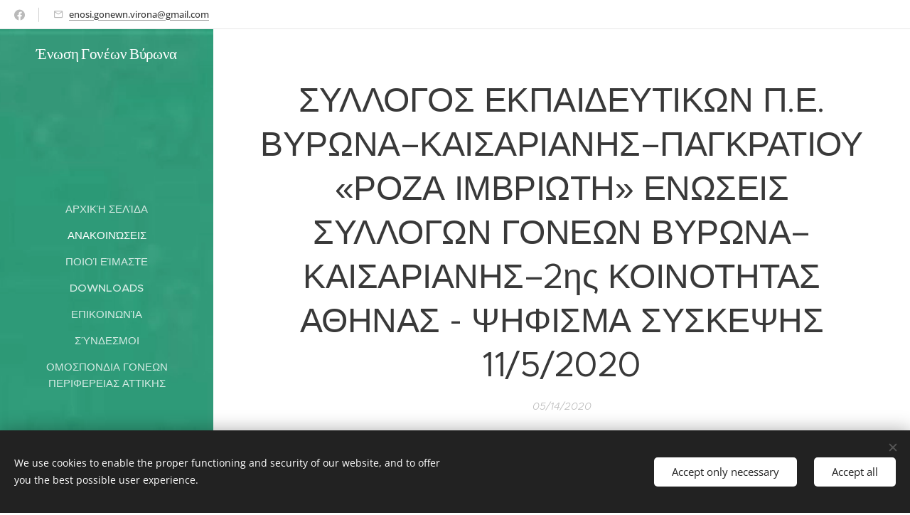

--- FILE ---
content_type: text/html; charset=UTF-8
request_url: https://www.enosi-gonewn-virona.com/l/syllogos-ekpaideytikon-p-e-vyrona-kaisarianis-pagkratioy-roza-imvrioti-enoseis-syllogon-goneon-vyrona-kaisarianis-2is-koinotitas-athinas-psifisma-syskepsis-11-5-2020/
body_size: 29176
content:
<!DOCTYPE html>
<html class="no-js" prefix="og: https://ogp.me/ns#" lang="en-us">
<head><link rel="preconnect" href="https://duyn491kcolsw.cloudfront.net" crossorigin><link rel="preconnect" href="https://fonts.gstatic.com" crossorigin><meta charset="utf-8"><link rel="icon" href="https://duyn491kcolsw.cloudfront.net/files/2d/2di/2div3h.svg?ph=0728534ee8" type="image/svg+xml" sizes="any"><link rel="icon" href="https://duyn491kcolsw.cloudfront.net/files/07/07f/07fzq8.svg?ph=0728534ee8" type="image/svg+xml" sizes="16x16"><link rel="icon" href="https://duyn491kcolsw.cloudfront.net/files/1j/1j3/1j3767.ico?ph=0728534ee8"><link rel="apple-touch-icon" href="https://duyn491kcolsw.cloudfront.net/files/1j/1j3/1j3767.ico?ph=0728534ee8"><link rel="icon" href="https://duyn491kcolsw.cloudfront.net/files/1j/1j3/1j3767.ico?ph=0728534ee8">
    <meta http-equiv="X-UA-Compatible" content="IE=edge">
    <title>ΣΥΛΛΟΓΟΣ ΕΚΠΑΙΔΕΥΤΙΚΩΝ Π.Ε. ΒΥΡΩΝΑ–ΚΑΙΣΑΡΙΑΝΗΣ–ΠΑΓΚΡΑΤΙΟΥ  «ΡΟΖΑ ΙΜΒΡΙΩΤΗ»  ΕΝΩΣΕΙΣ ΣΥΛΛΟΓΩΝ ΓΟΝΕΩΝ ΒΥΡΩΝΑ–ΚΑΙΣΑΡΙΑΝΗΣ–2ης ΚΟΙΝΟΤΗΤΑΣ ΑΘΗΝΑΣ - ΨΗΦΙΣΜΑ ΣΥΣΚΕΨΗΣ 11/5/2020 :: Enosi-gonewn-virona</title>
    <meta name="viewport" content="width=device-width,initial-scale=1">
    <meta name="msapplication-tap-highlight" content="no">
    
    <link href="https://duyn491kcolsw.cloudfront.net/files/0r/0rk/0rklmm.css?ph=0728534ee8" media="print" rel="stylesheet">
    <link href="https://duyn491kcolsw.cloudfront.net/files/2e/2e5/2e5qgh.css?ph=0728534ee8" media="screen and (min-width:100000em)" rel="stylesheet" data-type="cq" disabled>
    <link rel="stylesheet" href="https://duyn491kcolsw.cloudfront.net/files/41/41k/41kc5i.css?ph=0728534ee8"><link rel="stylesheet" href="https://duyn491kcolsw.cloudfront.net/files/3b/3b2/3b2e8e.css?ph=0728534ee8" media="screen and (min-width:37.5em)"><link rel="stylesheet" href="https://duyn491kcolsw.cloudfront.net/files/2v/2vp/2vpyx8.css?ph=0728534ee8" data-wnd_color_scheme_file=""><link rel="stylesheet" href="https://duyn491kcolsw.cloudfront.net/files/34/34q/34qmjb.css?ph=0728534ee8" data-wnd_color_scheme_desktop_file="" media="screen and (min-width:37.5em)" disabled=""><link rel="stylesheet" href="https://duyn491kcolsw.cloudfront.net/files/1m/1ma/1maz6x.css?ph=0728534ee8" data-wnd_additive_color_file=""><link rel="stylesheet" href="https://duyn491kcolsw.cloudfront.net/files/4a/4ao/4ao7pp.css?ph=0728534ee8" data-wnd_typography_file=""><link rel="stylesheet" href="https://duyn491kcolsw.cloudfront.net/files/1x/1xu/1xuc5m.css?ph=0728534ee8" data-wnd_typography_desktop_file="" media="screen and (min-width:37.5em)" disabled=""><script>(()=>{let e=!1;const t=()=>{if(!e&&window.innerWidth>=600){for(let e=0,t=document.querySelectorAll('head > link[href*="css"][media="screen and (min-width:37.5em)"]');e<t.length;e++)t[e].removeAttribute("disabled");e=!0}};t(),window.addEventListener("resize",t),"container"in document.documentElement.style||fetch(document.querySelector('head > link[data-type="cq"]').getAttribute("href")).then((e=>{e.text().then((e=>{const t=document.createElement("style");document.head.appendChild(t),t.appendChild(document.createTextNode(e)),import("https://duyn491kcolsw.cloudfront.net/client/js.polyfill/container-query-polyfill.modern.js").then((()=>{let e=setInterval((function(){document.body&&(document.body.classList.add("cq-polyfill-loaded"),clearInterval(e))}),100)}))}))}))})()</script>
<link rel="preload stylesheet" href="https://duyn491kcolsw.cloudfront.net/files/2m/2m8/2m8msc.css?ph=0728534ee8" as="style"><meta name="description" content="Οι γονείς και οι εκπαιδευτικοί έχουμε φωνή!! Το αντιεκπαιδευτικό νομοσχέδιο και η τροπολογία για κάμερες στην τάξη επιστρέφονται ως απαράδεκτα!!!"><meta name="keywords" content=""><meta name="generator" content="Webnode 2"><meta name="apple-mobile-web-app-capable" content="no"><meta name="apple-mobile-web-app-status-bar-style" content="black"><meta name="format-detection" content="telephone=no">



<meta property="og:url" content="https://enosi-gonewn-virona.com/l/syllogos-ekpaideytikon-p-e-vyrona-kaisarianis-pagkratioy-roza-imvrioti-enoseis-syllogon-goneon-vyrona-kaisarianis-2is-koinotitas-athinas-psifisma-syskepsis-11-5-2020/"><meta property="og:title" content="ΣΥΛΛΟΓΟΣ ΕΚΠΑΙΔΕΥΤΙΚΩΝ Π.Ε. ΒΥΡΩΝΑ–ΚΑΙΣΑΡΙΑΝΗΣ–ΠΑΓΚΡΑΤΙΟΥ  «ΡΟΖΑ ΙΜΒΡΙΩΤΗ»  ΕΝΩΣΕΙΣ ΣΥΛΛΟΓΩΝ ΓΟΝΕΩΝ ΒΥΡΩΝΑ–ΚΑΙΣΑΡΙΑΝΗΣ–2ης ΚΟΙΝΟΤΗΤΑΣ ΑΘΗΝΑΣ - ΨΗΦΙΣΜΑ ΣΥΣΚΕΨΗΣ 11/5/2020 :: Enosi-gonewn-virona"><meta property="og:type" content="article"><meta property="og:description" content="Οι γονείς και οι εκπαιδευτικοί έχουμε φωνή!! Το αντιεκπαιδευτικό νομοσχέδιο και η τροπολογία για κάμερες στην τάξη επιστρέφονται ως απαράδεκτα!!!"><meta property="og:site_name" content="Enosi-gonewn-virona"><meta property="og:image" content="https://0728534ee8.clvaw-cdnwnd.com/76b3a1b23beed7ab2f3981776f094822/200000415-3500035004/700/IMG-3e7ea56a2387968dc68771a742639a22-V.jpg?ph=0728534ee8"><meta property="og:article:published_time" content="2020-05-14T00:00:00+0200"><meta property="fb:app_id" content="225951590755638"><meta name="robots" content="index,follow"><link rel="canonical" href="https://www.enosi-gonewn-virona.com/l/syllogos-ekpaideytikon-p-e-vyrona-kaisarianis-pagkratioy-roza-imvrioti-enoseis-syllogon-goneon-vyrona-kaisarianis-2is-koinotitas-athinas-psifisma-syskepsis-11-5-2020/"><script>window.checkAndChangeSvgColor=function(c){try{var a=document.getElementById(c);if(a){c=[["border","borderColor"],["outline","outlineColor"],["color","color"]];for(var h,b,d,f=[],e=0,m=c.length;e<m;e++)if(h=window.getComputedStyle(a)[c[e][1]].replace(/\s/g,"").match(/^rgb[a]?\(([0-9]{1,3}),([0-9]{1,3}),([0-9]{1,3})/i)){b="";for(var g=1;3>=g;g++)b+=("0"+parseInt(h[g],10).toString(16)).slice(-2);"0"===b.charAt(0)&&(d=parseInt(b.substr(0,2),16),d=Math.max(16,d),b=d.toString(16)+b.slice(-4));f.push(c[e][0]+"="+b)}if(f.length){var k=a.getAttribute("data-src"),l=k+(0>k.indexOf("?")?"?":"&")+f.join("&");a.src!=l&&(a.src=l,a.outerHTML=a.outerHTML)}}}catch(n){}};</script></head>
<body class="l wt-blogpost ac-s ac-i ac-n l-sidebar l-d-none b-btn-r b-btn-s-l b-btn-dn b-btn-bw-1 img-d-n img-t-o img-h-z line-solid b-e-ds lbox-d c-s-n  hb-on  wnd-fe"><noscript>
				<iframe
				 src="https://www.googletagmanager.com/ns.html?id=GTM-542MMSL"
				 height="0"
				 width="0"
				 style="display:none;visibility:hidden"
				 >
				 </iframe>
			</noscript>

<div class="wnd-page l-page cs-gray ac-brown t-t-fs-m t-t-fw-m t-t-sp-n t-t-d-n t-s-fs-s t-s-fw-m t-s-sp-n t-s-d-n t-p-fs-s t-p-fw-m t-p-sp-n t-h-fs-s t-h-fw-m t-h-sp-n t-bq-fs-m t-bq-fw-m t-bq-sp-n t-bq-d-l t-btn-fw-l t-nav-fw-s t-pd-fw-s t-nav-tt-u">
    <div class="l-w t cf t-24">
        <div class="l-bg cf">
            <div class="s-bg-l">
                
                
            </div>
        </div>
        <header class="l-h cf">
            <div class="sw cf">
	<div class="sw-c cf"><section class="s s-hb cf sc-w   wnd-w-default wnd-hbs-on wnd-hbi-on">
	<div class="s-w cf">
		<div class="s-o cf">
			<div class="s-bg cf">
                <div class="s-bg-l">
                    
                    
                </div>
			</div>
			<div class="s-c">
                <div class="s-hb-c cf">
                    <div class="hb-si">
                        <div class="si">
    <div class="si-c"><a href="https://www.facebook.com/enosi.gonewn.virona" target="_blank" rel="noreferrer" title="Facebook"><svg xmlns="https://www.w3.org/2000/svg" viewBox="0 0 24 24" height="18px" width="18px"><path d="M24 12.073c0-6.627-5.373-12-12-12s-12 5.373-12 12c0 5.99 4.388 10.954 10.125 11.854v-8.385H7.078v-3.47h3.047V9.43c0-3.007 1.792-4.669 4.533-4.669 1.312 0 2.686.235 2.686.235v2.953H15.83c-1.491 0-1.956.925-1.956 1.874v2.25h3.328l-.532 3.47h-2.796v8.385C19.612 23.027 24 18.062 24 12.073z" fill="#bebebe"></path></svg></a></div>
</div>
                    </div>
                    <div class="hb-ci">
                        <div class="ci">
    <div class="ci-c" data-placeholder="Contact details"><div class="ci-mail"><span><a href="mailto:enosi.gonewn.virona@gmail.com">enosi.gonewn.virona@gmail.com</a></span></div></div>
</div>
                    </div>
                    <div class="hb-ccy">
                        
                    </div>
                    <div class="hb-lang">
                        
                    </div>
                </div>
			</div>
		</div>
	</div>
</section><section data-space="reset" class="s s-hn s-hn-sidebar wnd-mt-sidebar menu-default logo-sidebar sc-m wnd-background-image  wnd-nav-sticky">
	<div class="s-w">
		<div class="s-o">
			<div class="s-bg">
                <div class="s-bg-l wnd-background-image fx-none bgpos-center-center">
                    <picture><source type="image/webp" srcset="https://0728534ee8.clvaw-cdnwnd.com/76b3a1b23beed7ab2f3981776f094822/200000973-3126531266/700/201111031415520d602.webp?ph=0728534ee8 700w, https://0728534ee8.clvaw-cdnwnd.com/76b3a1b23beed7ab2f3981776f094822/200000973-3126531266/201111031415520d602.webp?ph=0728534ee8 550w, https://0728534ee8.clvaw-cdnwnd.com/76b3a1b23beed7ab2f3981776f094822/200000973-3126531266/201111031415520d602.webp?ph=0728534ee8 2x" sizes="100vw" ><img src="https://0728534ee8.clvaw-cdnwnd.com/76b3a1b23beed7ab2f3981776f094822/200000209-72705736a0/201111031415520d602.jpg?ph=0728534ee8" width="550" height="526" alt="" ></picture>
                    
                </div>
			</div>
			<div class="h-w h-f wnd-fixed">
				<div class="s-i">
					<div class="n-l">
						<div class="s-c menu-nav">
							<div class="logo-block">
								<div class="b b-l logo logo-default logo-nb abril-fatface wnd-logo-with-text logo-21 b-ls-m">
	<div class="b-l-c logo-content">
		<a class="b-l-link logo-link" href="/home/">

			

			

			<div class="b-l-br logo-br"></div>

			<div class="b-l-text logo-text-wrapper">
				<div class="b-l-text-w logo-text">
					<span class="b-l-text-c logo-text-cell">Ένωση Γονέων Βύρωνα</span>
				</div>
			</div>

		</a>
	</div>
</div>
							</div>

                            <div class="nav-wrapper">

                                <div class="cart-block">
                                    
                                </div>

                                

                                <div id="menu-mobile">
                                    <a href="#" id="menu-submit"><span></span>Menu</a>
                                </div>

                                <div id="menu-block">
                                    <nav id="menu" data-type="vertical"><div class="menu-font menu-wrapper">
	<a href="#" class="menu-close" rel="nofollow" title="Close Menu"></a>
	<ul role="menubar" aria-label="Menu" class="level-1">
		<li role="none" class="wnd-homepage">
			<a class="menu-item" role="menuitem" href="/home/"><span class="menu-item-text">Αρχική Σελίδα</span></a>
			
		</li><li role="none" class="wnd-active-path">
			<a class="menu-item" role="menuitem" href="/archiki/"><span class="menu-item-text">Ανακοινώσεις</span></a>
			
		</li><li role="none">
			<a class="menu-item" role="menuitem" href="/poioi-eimaste/"><span class="menu-item-text">Ποιοί είμαστε</span></a>
			
		</li><li role="none">
			<a class="menu-item" role="menuitem" href="/downloads/"><span class="menu-item-text">Downloads</span></a>
			
		</li><li role="none">
			<a class="menu-item" role="menuitem" href="/epikoinonia/"><span class="menu-item-text">Επικοινωνία</span></a>
			
		</li><li role="none">
			<a class="menu-item" role="menuitem" href="/syndeseis/"><span class="menu-item-text">Σύνδεσμοι</span></a>
			
		</li><li role="none">
			<a class="menu-item" role="menuitem" href="/omospondia-goneon-perifereias-attikis/"><span class="menu-item-text">ΟΜΟΣΠΟΝΔΙΑ ΓΟΝΕΩΝ ΠΕΡΙΦΕΡΕΙΑΣ ΑΤΤΙΚΗΣ</span></a>
			
		</li>
	</ul>
	<span class="more-text">More</span>
</div></nav>
                                    <div class="scrollup"></div>
                                    <div class="scrolldown"></div>
                                </div>

                            </div>
						</div>
					</div>
				</div>
			</div>
		</div>
	</div>
</section></div>
</div>
        </header>
        <main class="l-m cf">
            <div class="sw cf">
	<div class="sw-c cf"><section data-space="true" class="s s-hm s-hm-bdh s-bdh cf sc-w   wnd-w-narrow wnd-s-normal wnd-h-auto wnd-nh-m wnd-p-cc">
    <div class="s-w cf">
	    <div class="s-o cf">
	        <div class="s-bg cf">
                <div class="s-bg-l">
                    
                    
                </div>
	        </div>
	        <div class="h-c s-c cf">
		        <div class="s-bdh-c b b-s-l b-s-r b-cs cf">
			        <div class="s-bdh-w">
			            <h1 class="s-bdh-t"><div class="ld">
	<span class="ld-c">ΣΥΛΛΟΓΟΣ ΕΚΠΑΙΔΕΥΤΙΚΩΝ Π.Ε. ΒΥΡΩΝΑ–ΚΑΙΣΑΡΙΑΝΗΣ–ΠΑΓΚΡΑΤΙΟΥ  «ΡΟΖΑ ΙΜΒΡΙΩΤΗ»  ΕΝΩΣΕΙΣ ΣΥΛΛΟΓΩΝ ΓΟΝΕΩΝ ΒΥΡΩΝΑ–ΚΑΙΣΑΡΙΑΝΗΣ–2ης ΚΟΙΝΟΤΗΤΑΣ ΑΘΗΝΑΣ - ΨΗΦΙΣΜΑ ΣΥΣΚΕΨΗΣ 11/5/2020</span>
</div></h1>
			            <span class="s-bdh-d"><div class="ld">
	<span class="ld-c">05/14/2020</span>
</div></span>
			        </div>
		        </div>
	        </div>
	    </div>
    </div>
</section><section class="s s-basic cf sc-w   wnd-w-narrow wnd-s-normal wnd-h-auto" data-wnd_brightness="0" data-wnd_last_section>
	<div class="s-w cf">
		<div class="s-o s-fs cf">
			<div class="s-bg cf">
				<div class="s-bg-l">
                    
					
				</div>
			</div>
			<div class="s-c s-fs cf">
				<div class="ez cf wnd-no-cols">
	<div class="ez-c"><div class="b-img b-img-default b b-s cf wnd-orientation-landscape wnd-type-image img-s-n" style="margin-left:14.43%;margin-right:14.43%;" id="wnd_ImageBlock_20318">
	<div class="b-img-w">
		<div class="b-img-c" style="padding-bottom:75%;text-align:center;">
            <picture><source type="image/webp" srcset="https://0728534ee8.clvaw-cdnwnd.com/76b3a1b23beed7ab2f3981776f094822/200000692-e823ee8240/450/IMG-3e7ea56a2387968dc68771a742639a22-V.webp?ph=0728534ee8 450w, https://0728534ee8.clvaw-cdnwnd.com/76b3a1b23beed7ab2f3981776f094822/200000692-e823ee8240/700/IMG-3e7ea56a2387968dc68771a742639a22-V.webp?ph=0728534ee8 700w, https://0728534ee8.clvaw-cdnwnd.com/76b3a1b23beed7ab2f3981776f094822/200000692-e823ee8240/IMG-3e7ea56a2387968dc68771a742639a22-V.webp?ph=0728534ee8 1600w" sizes="100vw" ><img id="wnd_ImageBlock_20318_img" src="https://0728534ee8.clvaw-cdnwnd.com/76b3a1b23beed7ab2f3981776f094822/200000415-3500035004/IMG-3e7ea56a2387968dc68771a742639a22-V.jpg?ph=0728534ee8" alt="" width="1600" height="1200" loading="lazy" style="top:0%;left:0%;width:100%;height:100%;position:absolute;" ></picture>
			</div>
		
	</div>
</div><div class="b b-text cf">
	<div class="b-c b-text-c b-s b-s-t60 b-s-b60 b-cs cf"><p><strong>Οι γονείς και οι εκπαιδευτικοί έχουμε φωνή!! Το αντιεκπαιδευτικό νομοσχέδιο και η τροπολογία για κάμερες στην τάξη επιστρέφονται ως απαράδεκτα!!!</strong></p><p>Οι εκπαιδευτικοί και οι γονείς Βύρωνα - Καισαριανής - Παγκρατίου, που συμμετείχαμε στην ανοιχτή σύσκεψη με θέματα το νομοσχέδιο για την Παιδεία, την τροπολογία για την απευθείας μετάδοση του μαθήματος από την τάξη και τους όρους ανοίγματος των σχολείων, τη Δευτέρα 11/5/20 στις 8 μ.μ. στο 2ο Δημοτικό Αθηνών, συμφωνούμε ότι η απόφαση της κυβέρνησης της Ν.Δ. να φέρει αντιεκπαιδευτικό νομοσχέδιο για συζήτηση στις σημερινές συνθήκες πανδημίας είναι εχθρική απέναντι στους εκπαιδευτικούς, τους μαθητές και τους γονιούς.</p><p><strong>Το νομοσχέδιο υποβαθμίζει παραπέρα το δημόσιο σχολείο και θίγει βαθύτατα τόσο τα μορφωτικά δικαιώματα των μαθητών όσο και τα εργασιακά δικαιώματα των εκπαιδευτικών. </strong>Αυτό το αντιδραστικό νομοσχέδιο έρχεται τη στιγμή που η κυβέρνηση έχει κάνει μόνο ανέξοδες εξαγγελίες για τον χώρο της Παιδείας, χωρίς να ξοδεύει ούτε ένα ευρώ από τον κρατικό προϋπολογισμό, ενώ χαρίζει απλόχερα δις ευρώ σε καναλάρχες, κλινικάρχες, ΝΑΤΟ κ.λπ. Το νομοσχέδιο έχει τη σφραγίδα της Ε.Ε., του ΟΟΣΑ και του ΣΕΒ, πατάει πάνω κι αποτελεί συνέχεια όλων των αντιλαϊκών αντιεκπαιδευτικών νόμων όλων των κυβερνήσεων Ν.Δ., ΠΑΣΟΚ και ΣΥΡΙΖΑ.</p><p>Ξεχνούν όλοι αυτοί ότι οι μάσκες καλύπτουν τα στόματα αλλά όχι τη φωνή μας!</p><p><strong>Παράλληλα η κυβέρνηση έφερε και ψήφισε με διαδικασίες </strong><strong>fast</strong><strong>-</strong><strong>track</strong><strong> τροπολογία για την </strong><strong>on</strong><strong>-</strong><strong>line</strong><strong> μετάδοση του μαθήματος από την τάξη!</strong> Το μάθημα όμως είναι παιδαγωγική σχέση και πράξη, δεν είναι θέαμα! Οι εκπαιδευτικοί και οι μαθητές δεν είναι ηθοποιοί, είναι δάσκαλοι και μαθητές, που, μαζί με τους γονείς, αγωνιζόμαστε για μόρφωση, δουλειά και ζωή με δικαιώματα! Δε θα επιτρέψουμε να μπουν κάμερες στις σχολικές τάξεις και να μετατραπεί η εκπαιδευτική διαδικασία σε ριάλιτι σόου!</p><p><strong>Καταγγέλλουμε</strong> <strong>το αντι-εκπαιδευτικό νομοσχέδιο</strong>, που το Υπουργείο Παιδείας επέλεξε να φέρει σε συζήτηση, εν μέσω πανδημίας και με το εκπαιδευτικό, το γονεϊκό και γενικότερα το εργατικό λαϊκό κίνημα να μη μπορεί να κάνει πολύ μαζικές διαδικασίες και προβλέπει ανάμεσα σε άλλα:</p><ul><li><strong>Αύξηση αριθμού μαθητών σε Δημοτικό - Νηπιαγωγείο στους 26, ελάχιστο όριο μαθητών για τη συγκρότηση τμήματος 20 και 16 αντίστοιχα, άρα συμπτύξεις τμημάτων, μετακινήσεις μαθητών</strong> και εκπαιδευτικών, ενώ σε Γυμνάσιο Λύκειο θα καθορίζεται με Υπουργικές Αποφάσεις!</li><li><strong style="font-size: 1.075rem;"><em>Χιλιάδες απολύσεις συμβασιούχων εκπαιδευτικών, που για 20 χρόνια οργώνουν την Ελλάδα και στηρίζουν τη λειτουργία των δημόσιων σχολείων.</em></strong></li><li><strong style="font-size: 1.075rem;"><em>Αλλαγές στο Αναλυτικό Πρόγραμμα με έμφαση στις δεξιότητες σε Δημοτικό και Νηπιαγωγείο και εισαγωγή Αγγλικών στο Νηπιαγωγείο (!)</em></strong><em style="font-size: 1.075rem;"> την ίδια ώρα που η καθολική εφαρμογή της Δίχρονης Προσχολικής Αγωγής είναι ζητούμενο και οι σχολικές τάξεις κλουβιά, κοντέινερ, ακατάλληλοι χώροι.</em></li><li><strong style="font-size: 1.075rem;"><em>Γυμνάσιο - Λύκειο - εξεταστική αρένα</em></strong><em style="font-size: 1.075rem;">. Επανέρχεται η τράπεζα θεμάτων από την Α΄ Λυκείου, που, όταν εφαρμόστηκε, άφησε μεταξεταστέους το 40% των μαθητών!</em></li><li><strong style="font-size: 1.075rem;"><em>Ανώτατο όριο  ηλικίας για εγγραφή στα ΕΠΑΛ τα 17 χρόνια</em></strong><em style="font-size: 1.075rem;">: περιορισμοί και αποκλεισμοί μαθητών από την ειδικότητα επιλογής τους, στροφή τους στην ιδιωτική φτηνή κατάρτιση.</em></li><li><strong style="font-size: 1.075rem;"><em>Κατηγοριοποίηση σχολικών μονάδων και μαθητών με τη βούλα των «κανονισμών» και της «αξιολόγησης».</em></strong><em style="font-size: 1.075rem;"> Ατέρμονος ανταγωνισμός με στόχο τη συγκάλυψη της κρατικής ευθύνης.</em></li></ul><p><strong>Ξεκαθαρίζουμε ότι δε συνδιαλεγόμαστε με την κυβέρνηση και το Υπ. Παιδείας που μας επιφυλάσσει: </strong><strong>τοποθέτηση εκπαιδευτικών με ...«προτεραιότητες» στις ανάγκες της Ειδικής  Αγωγής, που οδηγεί χιλιάδες μαθητές χωρίς παράλληλη στήριξη, χωρίς τμήματα ένταξης παρά τις ανάγκες τους. Που αφήνει χιλιάδες κενά στα σχολεία ως και τον Μάη!</strong></p><p><strong>Λέμε ΟΧΙ στο μάθημα τηλε - </strong><strong>SHOW</strong><strong>!!!!</strong></p><p><strong>Απαιτούμε το άνοιγμα των σχολείων να πραγματοποιηθεί με τους όρους και τις προϋποθέσεις που θα διασφαλίζουν την προστασία της υγείας μαθητών και εκπαιδευτικών. ΤΩΡΑ να δοθεί έκτακτη κρατική χρηματοδότηση, ώστε να παρθούν όλα τα αναγκαία μέτρα! Να μπει σχέδιο για σύγχρονες κτηριακές υποδομές.</strong></p><p><strong>ΔΕΝ ΜΕΝΟΥΜΕ ΣΙΩΠΗΛΟΙ!! ΝΑ ΑΠΟΣΥΡΘΕΙ ΤΟ ΑΝΤΙΕΚΠΑΙΔΕΥΤΙΚΟ ΝΟΜΟΣΧΕΔΙΟ ΚΑΙ ΝΑ ΚΑΤΑΡΓΗΘΕΙ ΤΩΡΑ Η ΤΡΟΠΟΛΟΓΙΑ ΜΕ ΤΙΣ ΚΑΜΕΡΕΣ ΣΤΗΝ ΤΑΞΗ!</strong></p><p><strong>ΔΙΕΚΔΙΚΟΥΜΕ ΑΠΟΚΛΕΙΣΤΙΚΑ ΔΗΜΟΣΙΟ ΚΑΙ ΔΩΡΕΑΝ ΣΧΟΛΕΙΟ ΜΕ ΜΟΝΙΜΟ ΠΡΟΣΩΠΙΚΟ, ΠΟΥ ΝΑ ΑΝΤΑΠΟΚΡΙΝΕΤΑΙ ΣΤΙΣ ΣΥΓΧΡΟΝΕΣ ΜΟΡΦΩΤΙΚΕΣ ΑΝΑΓΚΕΣ ΤΩΝ ΜΑΘΗΤΩΝ!</strong></p><p><strong>ΑΠΟΦΑΣΙΣΑΜΕ ΚΑΙ ΣΥΜΜΕΤΕΙΧΑΜΕ ΗΔΗ ΣΤΙΣ 13/5/2020  ΣΤΟ ΠΑΝΕΚΠΑΙΔΕΥΤΙΚΟ ΣΥΛΛΑΛΗΤΗΡΙΟ ΣΤΙΣ 13.00 ΣΤΑ ΠΡΟΠΥΛΑΙΑ και στην ΠΟΡΕΙΑ προς τη ΒΟΥΛΗ!</strong></p><p><strong>Με βάση το παραπάνω πλαίσιο, αποφασίζουμε να συνεχίσουμε τον κοινό μας αγώνα οργανώνοντας από κοινού τα παρακάτω:</strong></p><ul><li>Να δώσουμε άμεσα κοινή συνέντευξη τύπου, για παραπέρα ενημέρωση του λαού της περιοχής μας.</li><li><em style="font-size: 1.075rem;">Να θέσουμε στα Δημοτικά συμβούλια των Δήμων της Περιοχής μας θέμα συζήτησης το νομοσχέδιο για την Παιδεία, την ουσιαστική εφαρμογή της Δίχρονης Προσχολικής Αγωγής στην περιοχή μας, την τροπολογία για τις κάμερες στις τάξεις και τους όρους ανοίγματος των σχολείων, ενώ στον Δήμο Αθηναίων θα θέσουμε ξανά και τη στέγαση των 1ου Ειδικού 12θέσιου Δημοτικού και 1ου Ειδικού Νηπιαγωγείου, που σήμερα στεγάζονται στην ΕΛΕΠΑΠ, σε σύγχρονο δημόσιο κτήριο.</em></li><li><em style="font-size: 1.075rem;">Να οργανώσουμε Μέρα Δράσης για την Παιδεία, σε Βύρωνα, Καισαριανή και 2η Κοινότητα (Παγκράτι) την Τετάρτη 20 ή Πέμπτη 21/5, όπου 6-8 το απόγευμα θα προχωρήσουμε σε πλατιά ενημέρωση του λαού, με το παρόν ψήφισμα, ντουντούκα κ.λπ.</em></li><li><em style="font-size: 1.075rem;">Να συμμετέχουμε σε όλες τις κεντρικές Κινητοποιήσεις για την Παιδεία.</em></li></ul>
</div>
</div></div>
</div>
			</div>
		</div>
	</div>
</section></div>
</div>
<div class="s-bdf b-s b-s-t200 b-cs " data-wnd_social_buttons="true">
	<div class="s-bdf-share b-s-b200"><div id="fb-root"></div><script src="https://connect.facebook.net/en_US/sdk.js#xfbml=1&amp;version=v5.0&amp;appId=225951590755638&amp;autoLogAppEvents=1" async defer crossorigin="anonymous"></script><div style="margin-right: 20px" class="fb-share-button" data-href="https://www.enosi-gonewn-virona.com/l/syllogos-ekpaideytikon-p-e-vyrona-kaisarianis-pagkratioy-roza-imvrioti-enoseis-syllogon-goneon-vyrona-kaisarianis-2is-koinotitas-athinas-psifisma-syskepsis-11-5-2020/" data-layout="button" data-size="large"><a class="fb-xfbml-parse-ignore" target="_blank" href="https://www.facebook.com/sharer/sharer.php?u=https%3A%2F%2Fwww.enosi-gonewn-virona.com%2Fl%2Fsyllogos-ekpaideytikon-p-e-vyrona-kaisarianis-pagkratioy-roza-imvrioti-enoseis-syllogon-goneon-vyrona-kaisarianis-2is-koinotitas-athinas-psifisma-syskepsis-11-5-2020%2F&amp;src=sdkpreparse">Share</a></div><a href="https://twitter.com/share" class="twitter-share-button" data-size="large">Tweet</a><script>window.twttr=function(t,e,r){var n,i=t.getElementsByTagName(e)[0],w=window.twttr||{};return t.getElementById(r)?w:((n=t.createElement(e)).id=r,n.src="https://platform.twitter.com/widgets.js",i.parentNode.insertBefore(n,i),w._e=[],w.ready=function(t){w._e.push(t)},w)}(document,"script","twitter-wjs");</script></div>
	<div class="s-bdf-comments"><div id="wnd-fb-comments" class="fb-comments" data-href="https://www.enosi-gonewn-virona.com/l/syllogos-ekpaideytikon-p-e-vyrona-kaisarianis-pagkratioy-roza-imvrioti-enoseis-syllogon-goneon-vyrona-kaisarianis-2is-koinotitas-athinas-psifisma-syskepsis-11-5-2020/" data-numposts="5" data-colorscheme="light"></div></div>
	<div class="s-bdf-html"></div>
</div>

        </main>
        <footer class="l-f cf">
            <div class="sw cf">
	<div class="sw-c cf"><section data-wn-border-element="s-f-border" class="s s-f s-f-basic s-f-simple sc-w   wnd-w-narrow wnd-s-normal">
	<div class="s-w">
		<div class="s-o">
			<div class="s-bg">
                <div class="s-bg-l">
                    
                    
                </div>
			</div>
			<div class="s-c s-f-l-w s-f-border">
				<div class="s-f-l b-s b-s-t0 b-s-b0">
					<div class="s-f-l-c s-f-l-c-first">
						<div class="s-f-cr"><span class="it b link">
	<span class="it-c"><i><font class="wnd-font-size-60">Το σημερινό κόσμο που ζούμε, με τη δύναμη της γνώσης μπορούμε να τον εξηγήσουμε. Κι όταν τον εξηγήσουμε, μπορούμε και να τον αλλάξουμε!</font></i></span>
</span></div>
						<div class="s-f-sf">
                            <span class="sf b">
<span class="sf-content sf-c link">Powered by <a href="https://us.webnode.com/?utm_source=text&utm_medium=footer&utm_content=wnd2&utm_campaign=signature" rel="noopener nofollow" target="_blank">Webnode</a></span>
</span>
                            <span class="sf-cbr link">
    <a href="#" rel="nofollow">Cookies</a>
</span>
                            
                            
                            
                        </div>
					</div>
					<div class="s-f-l-c s-f-l-c-last">
						<div class="s-f-lang lang-select cf">
	
</div>
					</div>
                    <div class="s-f-l-c s-f-l-c-currency">
                        <div class="s-f-ccy ccy-select cf">
	
</div>
                    </div>
				</div>
			</div>
		</div>
	</div>
</section></div>
</div>
        </footer>
    </div>
    
</div>
<section class="cb cb-dark" id="cookiebar" style="display:none;" id="cookiebar" style="display:none;">
	<div class="cb-bar cb-scrollable">
		<div class="cb-bar-c">
			<div class="cb-bar-text">We use cookies to enable the proper functioning and security of our website, and to offer you the best possible user experience.</div>
			<div class="cb-bar-buttons">
				<button class="cb-button cb-close-basic" data-action="accept-necessary">
					<span class="cb-button-content">Accept only necessary</span>
				</button>
				<button class="cb-button cb-close-basic" data-action="accept-all">
					<span class="cb-button-content">Accept all</span>
				</button>
				
			</div>
		</div>
        <div class="cb-close cb-close-basic" data-action="accept-necessary"></div>
	</div>

	<div class="cb-popup cb-light close">
		<div class="cb-popup-c">
			<div class="cb-popup-head">
				<h3 class="cb-popup-title">Advanced settings</h3>
				<p class="cb-popup-text">You can customize your cookie preferences here. Enable or disable the following categories and save your selection.</p>
			</div>
			<div class="cb-popup-options cb-scrollable">
				<div class="cb-option">
					<input class="cb-option-input" type="checkbox" id="necessary" name="necessary" readonly="readonly" disabled="disabled" checked="checked">
                    <div class="cb-option-checkbox"></div>
                    <label class="cb-option-label" for="necessary">Essential cookies</label>
					<div class="cb-option-text">The essential cookies are essential for the safe and correct operation of our website and the registration process.</div>
				</div><div class="cb-option">
					<input class="cb-option-input" type="checkbox" id="functional" name="functional">
                    <div class="cb-option-checkbox"></div>
                    <label class="cb-option-label" for="functional">Functional cookies</label>
					<div class="cb-option-text">Functional cookies remember your preferences for our website and enable its customization.</div>
				</div><div class="cb-option">
					<input class="cb-option-input" type="checkbox" id="performance" name="performance">
                    <div class="cb-option-checkbox"></div>
                    <label class="cb-option-label" for="performance">Performance cookies</label>
					<div class="cb-option-text">Performance cookies monitor the performance of our website.</div>
				</div><div class="cb-option">
					<input class="cb-option-input" type="checkbox" id="marketing" name="marketing">
                    <div class="cb-option-checkbox"></div>
                    <label class="cb-option-label" for="marketing">Marketing / third party cookies</label>
					<div class="cb-option-text">Marketing cookies allow us to measure and analyze the performance of our website.</div>
				</div>
			</div>
			<div class="cb-popup-footer">
				<button class="cb-button cb-save-popup" data-action="advanced-save">
					<span class="cb-button-content">Save</span>
				</button>
			</div>
			<div class="cb-close cb-close-popup" data-action="close"></div>
		</div>
	</div>
</section>

<script src="https://duyn491kcolsw.cloudfront.net/files/3e/3em/3eml8v.js?ph=0728534ee8" crossorigin="anonymous" type="module"></script><script>document.querySelector(".wnd-fe")&&[...document.querySelectorAll(".c")].forEach((e=>{const t=e.querySelector(".b-text:only-child");t&&""===t.querySelector(".b-text-c").innerText&&e.classList.add("column-empty")}))</script>


<script src="https://duyn491kcolsw.cloudfront.net/client.fe/js.compiled/lang.en-us.2092.js?ph=0728534ee8" crossorigin="anonymous"></script><script src="https://duyn491kcolsw.cloudfront.net/client.fe/js.compiled/compiled.multi.2-2198.js?ph=0728534ee8" crossorigin="anonymous"></script><script>var wnd = wnd || {};wnd.$data = {"image_content_items":{"wnd_ThumbnailBlock_85639":{"id":"wnd_ThumbnailBlock_85639","type":"wnd.pc.ThumbnailBlock"},"wnd_Section_default_894923":{"id":"wnd_Section_default_894923","type":"wnd.pc.Section"},"wnd_ImageBlock_20318":{"id":"wnd_ImageBlock_20318","type":"wnd.pc.ImageBlock"},"wnd_LogoBlock_55035":{"id":"wnd_LogoBlock_55035","type":"wnd.pc.LogoBlock"},"wnd_FooterSection_footer_768461":{"id":"wnd_FooterSection_footer_768461","type":"wnd.pc.FooterSection"}},"svg_content_items":{"wnd_ImageBlock_20318":{"id":"wnd_ImageBlock_20318","type":"wnd.pc.ImageBlock"},"wnd_LogoBlock_55035":{"id":"wnd_LogoBlock_55035","type":"wnd.pc.LogoBlock"}},"content_items":[],"eshopSettings":{"ESHOP_SETTINGS_DISPLAY_PRICE_WITHOUT_VAT":false,"ESHOP_SETTINGS_DISPLAY_ADDITIONAL_VAT":false,"ESHOP_SETTINGS_DISPLAY_SHIPPING_COST":false},"project_info":{"isMultilanguage":false,"isMulticurrency":false,"eshop_tax_enabled":"0","country_code":"","contact_state":null,"eshop_tax_type":"VAT","eshop_discounts":false,"graphQLURL":"https:\/\/enosi-gonewn-virona.com\/servers\/graphql\/","iubendaSettings":{"cookieBarCode":"","cookiePolicyCode":"","privacyPolicyCode":"","termsAndConditionsCode":""}}};</script><script>wnd.$system = {"fileSystemType":"aws_s3","localFilesPath":"https:\/\/www.enosi-gonewn-virona.com\/_files\/","awsS3FilesPath":"https:\/\/0728534ee8.clvaw-cdnwnd.com\/76b3a1b23beed7ab2f3981776f094822\/","staticFiles":"https:\/\/duyn491kcolsw.cloudfront.net\/files","isCms":false,"staticCDNServers":["https:\/\/duyn491kcolsw.cloudfront.net\/"],"fileUploadAllowExtension":["jpg","jpeg","jfif","png","gif","bmp","ico","svg","webp","tiff","pdf","doc","docx","ppt","pptx","pps","ppsx","odt","xls","xlsx","txt","rtf","mp3","wma","wav","ogg","amr","flac","m4a","3gp","avi","wmv","mov","mpg","mkv","mp4","mpeg","m4v","swf","gpx","stl","csv","xml","txt","dxf","dwg","iges","igs","step","stp"],"maxUserFormFileLimit":4194304,"frontendLanguage":"en-us","backendLanguage":"en-us","frontendLanguageId":"1","page":{"id":50000001,"identifier":"l","template":{"id":200000446,"styles":{"background":{"default":null},"additiveColor":"ac-brown","scheme":"cs-gray","acSubheadings":true,"acIcons":true,"lineStyle":"line-solid","imageTitle":"img-t-o","imageHover":"img-h-z","imageStyle":"img-d-n","buttonDecoration":"b-btn-dn","buttonStyle":"b-btn-r","buttonSize":"b-btn-s-l","buttonBorders":"b-btn-bw-1","lightboxStyle":"lbox-d","eshopGridItemStyle":"b-e-ds","eshopGridItemAlign":"b-e-l","columnSpaces":"c-s-n","acMenu":true,"layoutType":"l-sidebar","layoutDecoration":"l-d-none","formStyle":"default","menuType":"","menuStyle":"menu-default","sectionWidth":"wnd-w-narrow","sectionSpace":"wnd-s-normal","typography":"t-24_new","typoTitleSizes":"t-t-fs-m","typoTitleWeights":"t-t-fw-m","typoTitleSpacings":"t-t-sp-n","typoTitleDecorations":"t-t-d-n","typoHeadingSizes":"t-h-fs-s","typoHeadingWeights":"t-h-fw-m","typoHeadingSpacings":"t-h-sp-n","typoSubtitleSizes":"t-s-fs-s","typoSubtitleWeights":"t-s-fw-m","typoSubtitleSpacings":"t-s-sp-n","typoSubtitleDecorations":"t-s-d-n","typoParagraphSizes":"t-p-fs-s","typoParagraphWeights":"t-p-fw-m","typoParagraphSpacings":"t-p-sp-n","typoBlockquoteSizes":"t-bq-fs-m","typoBlockquoteWeights":"t-bq-fw-m","typoBlockquoteSpacings":"t-bq-sp-n","typoBlockquoteDecorations":"t-bq-d-l","buttonWeight":"t-btn-fw-l","menuWeight":"t-nav-fw-s","productWeight":"t-pd-fw-s","acHeadings":false,"acOthers":false,"headerType":"one_claim","searchStyle":"","headerBarStyle":"hb-on","menuTextTransform":"t-nav-tt-u"}},"layout":"blog_detail","name":"\u03a3\u03a5\u039b\u039b\u039f\u0393\u039f\u03a3 \u0395\u039a\u03a0\u0391\u0399\u0394\u0395\u03a5\u03a4\u0399\u039a\u03a9\u039d \u03a0.\u0395. \u0392\u03a5\u03a1\u03a9\u039d\u0391\u2013\u039a\u0391\u0399\u03a3\u0391\u03a1\u0399\u0391\u039d\u0397\u03a3\u2013\u03a0\u0391\u0393\u039a\u03a1\u0391\u03a4\u0399\u039f\u03a5  \u00ab\u03a1\u039f\u0396\u0391 \u0399\u039c\u0392\u03a1\u0399\u03a9\u03a4\u0397\u00bb  \u0395\u039d\u03a9\u03a3\u0395\u0399\u03a3 \u03a3\u03a5\u039b\u039b\u039f\u0393\u03a9\u039d \u0393\u039f\u039d\u0395\u03a9\u039d \u0392\u03a5\u03a1\u03a9\u039d\u0391\u2013\u039a\u0391\u0399\u03a3\u0391\u03a1\u0399\u0391\u039d\u0397\u03a3\u20132\u03b7\u03c2 \u039a\u039f\u0399\u039d\u039f\u03a4\u0397\u03a4\u0391\u03a3 \u0391\u0398\u0397\u039d\u0391\u03a3 - \u03a8\u0397\u03a6\u0399\u03a3\u039c\u0391 \u03a3\u03a5\u03a3\u039a\u0395\u03a8\u0397\u03a3 11\/5\/2020","html_title":null,"language":"en-us","langId":1,"isHomepage":false,"meta_description":null,"meta_keywords":null,"header_code":null,"footer_code":null,"styles":null,"countFormsEntries":[]},"listingsPrefix":"\/l\/","productPrefix":"\/p\/","cartPrefix":"\/cart\/","checkoutPrefix":"\/checkout\/","searchPrefix":"\/search\/","isCheckout":false,"isEshop":false,"hasBlog":true,"isProductDetail":false,"isListingDetail":true,"listing_page":{"id":200000017,"template_id":50000000,"link":"\/archiki\/","identifier":"syllogos-ekpaideytikon-p-e-vyrona-kaisarianis-pagkratioy-roza-imvrioti-enoseis-syllogon-goneon-vyrona-kaisarianis-2is-koinotitas-athinas-psifisma-syskepsis-11-5-2020"},"hasEshopAnalytics":false,"gTagId":null,"gAdsId":null,"format":{"be":{"DATE_TIME":{"mask":"%m\/%d\/%Y %H:%M","regexp":"^(((0?[1-9]|1[0-2])\\\/(0?[1-9]|[1,2][0-9]|3[0,1])\\\/[0-9]{1,4})(( [0-1][0-9]| 2[0-3]):[0-5][0-9])?|(([0-9]{4}(0[1-9]|1[0-2])(0[1-9]|[1,2][0-9]|3[0,1])(0[0-9]|1[0-9]|2[0-3])[0-5][0-9][0-5][0-9])))?$"},"DATE":{"mask":"%m\/%d\/%Y","regexp":"^((0?[1-9]|1[0-2])\\\/(0?[1-9]|[1,2][0-9]|3[0,1])\\\/[0-9]{1,4})$"},"CURRENCY":{"mask":{"point":".","thousands":",","decimals":2,"mask":"%s","zerofill":true}}},"fe":{"DATE_TIME":{"mask":"%m\/%d\/%Y %H:%M","regexp":"^(((0?[1-9]|1[0-2])\\\/(0?[1-9]|[1,2][0-9]|3[0,1])\\\/[0-9]{1,4})(( [0-1][0-9]| 2[0-3]):[0-5][0-9])?|(([0-9]{4}(0[1-9]|1[0-2])(0[1-9]|[1,2][0-9]|3[0,1])(0[0-9]|1[0-9]|2[0-3])[0-5][0-9][0-5][0-9])))?$"},"DATE":{"mask":"%m\/%d\/%Y","regexp":"^((0?[1-9]|1[0-2])\\\/(0?[1-9]|[1,2][0-9]|3[0,1])\\\/[0-9]{1,4})$"},"CURRENCY":{"mask":{"point":".","thousands":",","decimals":2,"mask":"%s","zerofill":true}}}},"e_product":null,"listing_item":{"id":200002450,"name":"\u03a3\u03a5\u039b\u039b\u039f\u0393\u039f\u03a3 \u0395\u039a\u03a0\u0391\u0399\u0394\u0395\u03a5\u03a4\u0399\u039a\u03a9\u039d \u03a0.\u0395. \u0392\u03a5\u03a1\u03a9\u039d\u0391\u2013\u039a\u0391\u0399\u03a3\u0391\u03a1\u0399\u0391\u039d\u0397\u03a3\u2013\u03a0\u0391\u0393\u039a\u03a1\u0391\u03a4\u0399\u039f\u03a5  \u00ab\u03a1\u039f\u0396\u0391 \u0399\u039c\u0392\u03a1\u0399\u03a9\u03a4\u0397\u00bb  \u0395\u039d\u03a9\u03a3\u0395\u0399\u03a3 \u03a3\u03a5\u039b\u039b\u039f\u0393\u03a9\u039d \u0393\u039f\u039d\u0395\u03a9\u039d \u0392\u03a5\u03a1\u03a9\u039d\u0391\u2013\u039a\u0391\u0399\u03a3\u0391\u03a1\u0399\u0391\u039d\u0397\u03a3\u20132\u03b7\u03c2 \u039a\u039f\u0399\u039d\u039f\u03a4\u0397\u03a4\u0391\u03a3 \u0391\u0398\u0397\u039d\u0391\u03a3 - \u03a8\u0397\u03a6\u0399\u03a3\u039c\u0391 \u03a3\u03a5\u03a3\u039a\u0395\u03a8\u0397\u03a3 11\/5\/2020","identifier":"syllogos-ekpaideytikon-p-e-vyrona-kaisarianis-pagkratioy-roza-imvrioti-enoseis-syllogon-goneon-vyrona-kaisarianis-2is-koinotitas-athinas-psifisma-syskepsis-11-5-2020","date":"20200514000000","meta_description":null,"meta_keywords":null,"html_title":null,"styles":null,"content_items":{"wnd_PerexBlock_30419":{"type":"wnd.pc.PerexBlock","id":"wnd_PerexBlock_30419","context":"page","text":"\u003Cp\u003E\u003Cstrong\u003E\u039f\u03b9 \u03b3\u03bf\u03bd\u03b5\u03af\u03c2 \u03ba\u03b1\u03b9 \u03bf\u03b9 \u03b5\u03ba\u03c0\u03b1\u03b9\u03b4\u03b5\u03c5\u03c4\u03b9\u03ba\u03bf\u03af \u03ad\u03c7\u03bf\u03c5\u03bc\u03b5 \u03c6\u03c9\u03bd\u03ae!! \u03a4\u03bf \u03b1\u03bd\u03c4\u03b9\u03b5\u03ba\u03c0\u03b1\u03b9\u03b4\u03b5\u03c5\u03c4\u03b9\u03ba\u03cc \u03bd\u03bf\u03bc\u03bf\u03c3\u03c7\u03ad\u03b4\u03b9\u03bf \u03ba\u03b1\u03b9 \u03b7 \u03c4\u03c1\u03bf\u03c0\u03bf\u03bb\u03bf\u03b3\u03af\u03b1 \u03b3\u03b9\u03b1 \u03ba\u03ac\u03bc\u03b5\u03c1\u03b5\u03c2 \u03c3\u03c4\u03b7\u03bd \u03c4\u03ac\u03be\u03b7 \u03b5\u03c0\u03b9\u03c3\u03c4\u03c1\u03ad\u03c6\u03bf\u03bd\u03c4\u03b1\u03b9 \u03c9\u03c2 \u03b1\u03c0\u03b1\u03c1\u03ac\u03b4\u03b5\u03ba\u03c4\u03b1!!!\u003C\/strong\u003E\u003C\/p\u003E"},"wnd_ThumbnailBlock_85639":{"type":"wnd.pc.ThumbnailBlock","id":"wnd_ThumbnailBlock_85639","context":"page","style":{"background":{"default":{"default":"wnd-background-image"}},"backgroundSettings":{"default":{"default":{"id":200000415,"src":"200000415-3500035004\/IMG-3e7ea56a2387968dc68771a742639a22-V.jpg","dataType":"filesystem_files","width":1600,"height":1200,"mediaType":"myImages","mime":"image\/jpeg","alternatives":{"image\/webp":{"id":200000692,"src":"200000692-e823ee8240\/IMG-3e7ea56a2387968dc68771a742639a22-V.webp","dataType":"filesystem_files","width":"1600","height":"1200","mime":"image\/webp"}}}}}},"refs":{"filesystem_files":[{"filesystem_files.id":200000415}]}},"wnd_SectionWrapper_78409":{"type":"wnd.pc.SectionWrapper","id":"wnd_SectionWrapper_78409","context":"page","content":["wnd_BlogDetailHeaderSection_blog_detail_header_709408","wnd_Section_default_894923"]},"wnd_BlogDetailHeaderSection_blog_detail_header_709408":{"type":"wnd.pc.BlogDetailHeaderSection","contentIdentifier":"blog_detail_header","id":"wnd_BlogDetailHeaderSection_blog_detail_header_709408","context":"page","content":{"default":["wnd_ListingDataBlock_37214","wnd_ListingDataBlock_986890"],"default_box":["wnd_ListingDataBlock_37214","wnd_ListingDataBlock_986890"]},"contentMap":{"wnd.pc.ListingDataBlock":{"name":"wnd_ListingDataBlock_37214","date":"wnd_ListingDataBlock_986890"}},"style":{"sectionColor":{"default":"sc-w"}},"variant":{"default":"default"}},"wnd_ListingDataBlock_37214":{"type":"wnd.pc.ListingDataBlock","id":"wnd_ListingDataBlock_37214","context":"page","refDataType":"listing_items","refDataKey":"listing_items.name","refDataId":200001148},"wnd_ListingDataBlock_986890":{"type":"wnd.pc.ListingDataBlock","id":"wnd_ListingDataBlock_986890","context":"page","refDataType":"listing_items","refDataKey":"listing_items.date","refDataId":200001148},"wnd_Section_default_894923":{"type":"wnd.pc.Section","contentIdentifier":"default","id":"wnd_Section_default_894923","context":"page","content":{"default":["wnd_EditZone_928899"],"default_box":["wnd_EditZone_928899"]},"contentMap":{"wnd.pc.EditZone":{"master-01":"wnd_EditZone_928899"}},"style":{"sectionColor":{"default":"sc-w"},"sectionWidth":{"default":"wnd-w-narrow"},"sectionSpace":{"default":"wnd-s-normal"},"sectionHeight":{"default":"wnd-h-auto"},"sectionPosition":{"default":"wnd-p-cc"}},"variant":{"default":"default"}},"wnd_EditZone_928899":{"type":"wnd.pc.EditZone","id":"wnd_EditZone_928899","context":"page","content":["wnd_ImageBlock_20318","wnd_TextBlock_156762"]},"wnd_TextBlock_156762":{"type":"wnd.pc.TextBlock","id":"wnd_TextBlock_156762","context":"page","code":"\u003Cp\u003E\u003Cstrong\u003E\u039f\u03b9 \u03b3\u03bf\u03bd\u03b5\u03af\u03c2 \u03ba\u03b1\u03b9 \u03bf\u03b9 \u03b5\u03ba\u03c0\u03b1\u03b9\u03b4\u03b5\u03c5\u03c4\u03b9\u03ba\u03bf\u03af \u03ad\u03c7\u03bf\u03c5\u03bc\u03b5 \u03c6\u03c9\u03bd\u03ae!! \u03a4\u03bf \u03b1\u03bd\u03c4\u03b9\u03b5\u03ba\u03c0\u03b1\u03b9\u03b4\u03b5\u03c5\u03c4\u03b9\u03ba\u03cc \u03bd\u03bf\u03bc\u03bf\u03c3\u03c7\u03ad\u03b4\u03b9\u03bf \u03ba\u03b1\u03b9 \u03b7 \u03c4\u03c1\u03bf\u03c0\u03bf\u03bb\u03bf\u03b3\u03af\u03b1 \u03b3\u03b9\u03b1 \u03ba\u03ac\u03bc\u03b5\u03c1\u03b5\u03c2 \u03c3\u03c4\u03b7\u03bd \u03c4\u03ac\u03be\u03b7 \u03b5\u03c0\u03b9\u03c3\u03c4\u03c1\u03ad\u03c6\u03bf\u03bd\u03c4\u03b1\u03b9 \u03c9\u03c2 \u03b1\u03c0\u03b1\u03c1\u03ac\u03b4\u03b5\u03ba\u03c4\u03b1!!!\u003C\/strong\u003E\u003C\/p\u003E\u003Cp\u003E\u039f\u03b9 \u03b5\u03ba\u03c0\u03b1\u03b9\u03b4\u03b5\u03c5\u03c4\u03b9\u03ba\u03bf\u03af \u03ba\u03b1\u03b9 \u03bf\u03b9 \u03b3\u03bf\u03bd\u03b5\u03af\u03c2 \u0392\u03cd\u03c1\u03c9\u03bd\u03b1 - \u039a\u03b1\u03b9\u03c3\u03b1\u03c1\u03b9\u03b1\u03bd\u03ae\u03c2 - \u03a0\u03b1\u03b3\u03ba\u03c1\u03b1\u03c4\u03af\u03bf\u03c5, \u03c0\u03bf\u03c5 \u03c3\u03c5\u03bc\u03bc\u03b5\u03c4\u03b5\u03af\u03c7\u03b1\u03bc\u03b5 \u03c3\u03c4\u03b7\u03bd \u03b1\u03bd\u03bf\u03b9\u03c7\u03c4\u03ae \u03c3\u03cd\u03c3\u03ba\u03b5\u03c8\u03b7 \u03bc\u03b5 \u03b8\u03ad\u03bc\u03b1\u03c4\u03b1 \u03c4\u03bf \u03bd\u03bf\u03bc\u03bf\u03c3\u03c7\u03ad\u03b4\u03b9\u03bf \u03b3\u03b9\u03b1 \u03c4\u03b7\u03bd \u03a0\u03b1\u03b9\u03b4\u03b5\u03af\u03b1, \u03c4\u03b7\u03bd \u03c4\u03c1\u03bf\u03c0\u03bf\u03bb\u03bf\u03b3\u03af\u03b1 \u03b3\u03b9\u03b1 \u03c4\u03b7\u03bd \u03b1\u03c0\u03b5\u03c5\u03b8\u03b5\u03af\u03b1\u03c2 \u03bc\u03b5\u03c4\u03ac\u03b4\u03bf\u03c3\u03b7 \u03c4\u03bf\u03c5 \u03bc\u03b1\u03b8\u03ae\u03bc\u03b1\u03c4\u03bf\u03c2 \u03b1\u03c0\u03cc \u03c4\u03b7\u03bd \u03c4\u03ac\u03be\u03b7 \u03ba\u03b1\u03b9 \u03c4\u03bf\u03c5\u03c2 \u03cc\u03c1\u03bf\u03c5\u03c2 \u03b1\u03bd\u03bf\u03af\u03b3\u03bc\u03b1\u03c4\u03bf\u03c2 \u03c4\u03c9\u03bd \u03c3\u03c7\u03bf\u03bb\u03b5\u03af\u03c9\u03bd, \u03c4\u03b7 \u0394\u03b5\u03c5\u03c4\u03ad\u03c1\u03b1 11\/5\/20 \u03c3\u03c4\u03b9\u03c2 8 \u03bc.\u03bc. \u03c3\u03c4\u03bf 2\u03bf \u0394\u03b7\u03bc\u03bf\u03c4\u03b9\u03ba\u03cc \u0391\u03b8\u03b7\u03bd\u03ce\u03bd, \u03c3\u03c5\u03bc\u03c6\u03c9\u03bd\u03bf\u03cd\u03bc\u03b5 \u03cc\u03c4\u03b9 \u03b7 \u03b1\u03c0\u03cc\u03c6\u03b1\u03c3\u03b7 \u03c4\u03b7\u03c2 \u03ba\u03c5\u03b2\u03ad\u03c1\u03bd\u03b7\u03c3\u03b7\u03c2 \u03c4\u03b7\u03c2 \u039d.\u0394. \u03bd\u03b1 \u03c6\u03ad\u03c1\u03b5\u03b9 \u03b1\u03bd\u03c4\u03b9\u03b5\u03ba\u03c0\u03b1\u03b9\u03b4\u03b5\u03c5\u03c4\u03b9\u03ba\u03cc \u03bd\u03bf\u03bc\u03bf\u03c3\u03c7\u03ad\u03b4\u03b9\u03bf \u03b3\u03b9\u03b1 \u03c3\u03c5\u03b6\u03ae\u03c4\u03b7\u03c3\u03b7 \u03c3\u03c4\u03b9\u03c2 \u03c3\u03b7\u03bc\u03b5\u03c1\u03b9\u03bd\u03ad\u03c2 \u03c3\u03c5\u03bd\u03b8\u03ae\u03ba\u03b5\u03c2 \u03c0\u03b1\u03bd\u03b4\u03b7\u03bc\u03af\u03b1\u03c2 \u03b5\u03af\u03bd\u03b1\u03b9 \u03b5\u03c7\u03b8\u03c1\u03b9\u03ba\u03ae \u03b1\u03c0\u03ad\u03bd\u03b1\u03bd\u03c4\u03b9 \u03c3\u03c4\u03bf\u03c5\u03c2 \u03b5\u03ba\u03c0\u03b1\u03b9\u03b4\u03b5\u03c5\u03c4\u03b9\u03ba\u03bf\u03cd\u03c2, \u03c4\u03bf\u03c5\u03c2 \u03bc\u03b1\u03b8\u03b7\u03c4\u03ad\u03c2 \u03ba\u03b1\u03b9 \u03c4\u03bf\u03c5\u03c2 \u03b3\u03bf\u03bd\u03b9\u03bf\u03cd\u03c2.\u003C\/p\u003E\u003Cp\u003E\u003Cstrong\u003E\u03a4\u03bf \u03bd\u03bf\u03bc\u03bf\u03c3\u03c7\u03ad\u03b4\u03b9\u03bf \u03c5\u03c0\u03bf\u03b2\u03b1\u03b8\u03bc\u03af\u03b6\u03b5\u03b9 \u03c0\u03b1\u03c1\u03b1\u03c0\u03ad\u03c1\u03b1 \u03c4\u03bf \u03b4\u03b7\u03bc\u03cc\u03c3\u03b9\u03bf \u03c3\u03c7\u03bf\u03bb\u03b5\u03af\u03bf \u03ba\u03b1\u03b9 \u03b8\u03af\u03b3\u03b5\u03b9 \u03b2\u03b1\u03b8\u03cd\u03c4\u03b1\u03c4\u03b1 \u03c4\u03cc\u03c3\u03bf \u03c4\u03b1 \u03bc\u03bf\u03c1\u03c6\u03c9\u03c4\u03b9\u03ba\u03ac \u03b4\u03b9\u03ba\u03b1\u03b9\u03ce\u03bc\u03b1\u03c4\u03b1 \u03c4\u03c9\u03bd \u03bc\u03b1\u03b8\u03b7\u03c4\u03ce\u03bd \u03cc\u03c3\u03bf \u03ba\u03b1\u03b9 \u03c4\u03b1 \u03b5\u03c1\u03b3\u03b1\u03c3\u03b9\u03b1\u03ba\u03ac \u03b4\u03b9\u03ba\u03b1\u03b9\u03ce\u03bc\u03b1\u03c4\u03b1 \u03c4\u03c9\u03bd \u03b5\u03ba\u03c0\u03b1\u03b9\u03b4\u03b5\u03c5\u03c4\u03b9\u03ba\u03ce\u03bd. \u003C\/strong\u003E\u0391\u03c5\u03c4\u03cc \u03c4\u03bf \u03b1\u03bd\u03c4\u03b9\u03b4\u03c1\u03b1\u03c3\u03c4\u03b9\u03ba\u03cc \u03bd\u03bf\u03bc\u03bf\u03c3\u03c7\u03ad\u03b4\u03b9\u03bf \u03ad\u03c1\u03c7\u03b5\u03c4\u03b1\u03b9 \u03c4\u03b7 \u03c3\u03c4\u03b9\u03b3\u03bc\u03ae \u03c0\u03bf\u03c5 \u03b7 \u03ba\u03c5\u03b2\u03ad\u03c1\u03bd\u03b7\u03c3\u03b7 \u03ad\u03c7\u03b5\u03b9 \u03ba\u03ac\u03bd\u03b5\u03b9 \u03bc\u03cc\u03bd\u03bf \u03b1\u03bd\u03ad\u03be\u03bf\u03b4\u03b5\u03c2 \u03b5\u03be\u03b1\u03b3\u03b3\u03b5\u03bb\u03af\u03b5\u03c2 \u03b3\u03b9\u03b1 \u03c4\u03bf\u03bd \u03c7\u03ce\u03c1\u03bf \u03c4\u03b7\u03c2 \u03a0\u03b1\u03b9\u03b4\u03b5\u03af\u03b1\u03c2, \u03c7\u03c9\u03c1\u03af\u03c2 \u03bd\u03b1 \u03be\u03bf\u03b4\u03b5\u03cd\u03b5\u03b9 \u03bf\u03cd\u03c4\u03b5 \u03ad\u03bd\u03b1 \u03b5\u03c5\u03c1\u03ce \u03b1\u03c0\u03cc \u03c4\u03bf\u03bd \u03ba\u03c1\u03b1\u03c4\u03b9\u03ba\u03cc \u03c0\u03c1\u03bf\u03cb\u03c0\u03bf\u03bb\u03bf\u03b3\u03b9\u03c3\u03bc\u03cc, \u03b5\u03bd\u03ce \u03c7\u03b1\u03c1\u03af\u03b6\u03b5\u03b9 \u03b1\u03c0\u03bb\u03cc\u03c7\u03b5\u03c1\u03b1 \u03b4\u03b9\u03c2 \u03b5\u03c5\u03c1\u03ce \u03c3\u03b5 \u03ba\u03b1\u03bd\u03b1\u03bb\u03ac\u03c1\u03c7\u03b5\u03c2, \u03ba\u03bb\u03b9\u03bd\u03b9\u03ba\u03ac\u03c1\u03c7\u03b5\u03c2, \u039d\u0391\u03a4\u039f \u03ba.\u03bb\u03c0. \u03a4\u03bf \u03bd\u03bf\u03bc\u03bf\u03c3\u03c7\u03ad\u03b4\u03b9\u03bf \u03ad\u03c7\u03b5\u03b9 \u03c4\u03b7 \u03c3\u03c6\u03c1\u03b1\u03b3\u03af\u03b4\u03b1 \u03c4\u03b7\u03c2 \u0395.\u0395., \u03c4\u03bf\u03c5 \u039f\u039f\u03a3\u0391 \u03ba\u03b1\u03b9 \u03c4\u03bf\u03c5 \u03a3\u0395\u0392, \u03c0\u03b1\u03c4\u03ac\u03b5\u03b9 \u03c0\u03ac\u03bd\u03c9 \u03ba\u03b9 \u03b1\u03c0\u03bf\u03c4\u03b5\u03bb\u03b5\u03af \u03c3\u03c5\u03bd\u03ad\u03c7\u03b5\u03b9\u03b1 \u03cc\u03bb\u03c9\u03bd \u03c4\u03c9\u03bd \u03b1\u03bd\u03c4\u03b9\u03bb\u03b1\u03ca\u03ba\u03ce\u03bd \u03b1\u03bd\u03c4\u03b9\u03b5\u03ba\u03c0\u03b1\u03b9\u03b4\u03b5\u03c5\u03c4\u03b9\u03ba\u03ce\u03bd \u03bd\u03cc\u03bc\u03c9\u03bd \u03cc\u03bb\u03c9\u03bd \u03c4\u03c9\u03bd \u03ba\u03c5\u03b2\u03b5\u03c1\u03bd\u03ae\u03c3\u03b5\u03c9\u03bd \u039d.\u0394., \u03a0\u0391\u03a3\u039f\u039a \u03ba\u03b1\u03b9 \u03a3\u03a5\u03a1\u0399\u0396\u0391.\u003C\/p\u003E\u003Cp\u003E\u039e\u03b5\u03c7\u03bd\u03bf\u03cd\u03bd \u03cc\u03bb\u03bf\u03b9 \u03b1\u03c5\u03c4\u03bf\u03af \u03cc\u03c4\u03b9 \u03bf\u03b9 \u03bc\u03ac\u03c3\u03ba\u03b5\u03c2 \u03ba\u03b1\u03bb\u03cd\u03c0\u03c4\u03bf\u03c5\u03bd \u03c4\u03b1 \u03c3\u03c4\u03cc\u03bc\u03b1\u03c4\u03b1 \u03b1\u03bb\u03bb\u03ac \u03cc\u03c7\u03b9 \u03c4\u03b7 \u03c6\u03c9\u03bd\u03ae \u03bc\u03b1\u03c2!\u003C\/p\u003E\u003Cp\u003E\u003Cstrong\u003E\u03a0\u03b1\u03c1\u03ac\u03bb\u03bb\u03b7\u03bb\u03b1 \u03b7 \u03ba\u03c5\u03b2\u03ad\u03c1\u03bd\u03b7\u03c3\u03b7 \u03ad\u03c6\u03b5\u03c1\u03b5 \u03ba\u03b1\u03b9 \u03c8\u03ae\u03c6\u03b9\u03c3\u03b5 \u03bc\u03b5 \u03b4\u03b9\u03b1\u03b4\u03b9\u03ba\u03b1\u03c3\u03af\u03b5\u03c2 \u003C\/strong\u003E\u003Cstrong\u003Efast\u003C\/strong\u003E\u003Cstrong\u003E-\u003C\/strong\u003E\u003Cstrong\u003Etrack\u003C\/strong\u003E\u003Cstrong\u003E \u03c4\u03c1\u03bf\u03c0\u03bf\u03bb\u03bf\u03b3\u03af\u03b1 \u03b3\u03b9\u03b1 \u03c4\u03b7\u03bd \u003C\/strong\u003E\u003Cstrong\u003Eon\u003C\/strong\u003E\u003Cstrong\u003E-\u003C\/strong\u003E\u003Cstrong\u003Eline\u003C\/strong\u003E\u003Cstrong\u003E \u03bc\u03b5\u03c4\u03ac\u03b4\u03bf\u03c3\u03b7 \u03c4\u03bf\u03c5 \u03bc\u03b1\u03b8\u03ae\u03bc\u03b1\u03c4\u03bf\u03c2 \u03b1\u03c0\u03cc \u03c4\u03b7\u03bd \u03c4\u03ac\u03be\u03b7!\u003C\/strong\u003E \u03a4\u03bf \u03bc\u03ac\u03b8\u03b7\u03bc\u03b1 \u03cc\u03bc\u03c9\u03c2 \u03b5\u03af\u03bd\u03b1\u03b9 \u03c0\u03b1\u03b9\u03b4\u03b1\u03b3\u03c9\u03b3\u03b9\u03ba\u03ae \u03c3\u03c7\u03ad\u03c3\u03b7 \u03ba\u03b1\u03b9 \u03c0\u03c1\u03ac\u03be\u03b7, \u03b4\u03b5\u03bd \u03b5\u03af\u03bd\u03b1\u03b9 \u03b8\u03ad\u03b1\u03bc\u03b1! \u039f\u03b9 \u03b5\u03ba\u03c0\u03b1\u03b9\u03b4\u03b5\u03c5\u03c4\u03b9\u03ba\u03bf\u03af \u03ba\u03b1\u03b9 \u03bf\u03b9 \u03bc\u03b1\u03b8\u03b7\u03c4\u03ad\u03c2 \u03b4\u03b5\u03bd \u03b5\u03af\u03bd\u03b1\u03b9 \u03b7\u03b8\u03bf\u03c0\u03bf\u03b9\u03bf\u03af, \u03b5\u03af\u03bd\u03b1\u03b9 \u03b4\u03ac\u03c3\u03ba\u03b1\u03bb\u03bf\u03b9 \u03ba\u03b1\u03b9 \u03bc\u03b1\u03b8\u03b7\u03c4\u03ad\u03c2, \u03c0\u03bf\u03c5, \u03bc\u03b1\u03b6\u03af \u03bc\u03b5 \u03c4\u03bf\u03c5\u03c2 \u03b3\u03bf\u03bd\u03b5\u03af\u03c2, \u03b1\u03b3\u03c9\u03bd\u03b9\u03b6\u03cc\u03bc\u03b1\u03c3\u03c4\u03b5 \u03b3\u03b9\u03b1 \u03bc\u03cc\u03c1\u03c6\u03c9\u03c3\u03b7, \u03b4\u03bf\u03c5\u03bb\u03b5\u03b9\u03ac \u03ba\u03b1\u03b9 \u03b6\u03c9\u03ae \u03bc\u03b5 \u03b4\u03b9\u03ba\u03b1\u03b9\u03ce\u03bc\u03b1\u03c4\u03b1! \u0394\u03b5 \u03b8\u03b1 \u03b5\u03c0\u03b9\u03c4\u03c1\u03ad\u03c8\u03bf\u03c5\u03bc\u03b5 \u03bd\u03b1 \u03bc\u03c0\u03bf\u03c5\u03bd \u03ba\u03ac\u03bc\u03b5\u03c1\u03b5\u03c2 \u03c3\u03c4\u03b9\u03c2 \u03c3\u03c7\u03bf\u03bb\u03b9\u03ba\u03ad\u03c2 \u03c4\u03ac\u03be\u03b5\u03b9\u03c2 \u03ba\u03b1\u03b9 \u03bd\u03b1 \u03bc\u03b5\u03c4\u03b1\u03c4\u03c1\u03b1\u03c0\u03b5\u03af \u03b7 \u03b5\u03ba\u03c0\u03b1\u03b9\u03b4\u03b5\u03c5\u03c4\u03b9\u03ba\u03ae \u03b4\u03b9\u03b1\u03b4\u03b9\u03ba\u03b1\u03c3\u03af\u03b1 \u03c3\u03b5 \u03c1\u03b9\u03ac\u03bb\u03b9\u03c4\u03b9 \u03c3\u03cc\u03bf\u03c5!\u003C\/p\u003E\u003Cp\u003E\u003Cstrong\u003E\u039a\u03b1\u03c4\u03b1\u03b3\u03b3\u03ad\u03bb\u03bb\u03bf\u03c5\u03bc\u03b5\u003C\/strong\u003E \u003Cstrong\u003E\u03c4\u03bf \u03b1\u03bd\u03c4\u03b9-\u03b5\u03ba\u03c0\u03b1\u03b9\u03b4\u03b5\u03c5\u03c4\u03b9\u03ba\u03cc \u03bd\u03bf\u03bc\u03bf\u03c3\u03c7\u03ad\u03b4\u03b9\u03bf\u003C\/strong\u003E, \u03c0\u03bf\u03c5 \u03c4\u03bf \u03a5\u03c0\u03bf\u03c5\u03c1\u03b3\u03b5\u03af\u03bf \u03a0\u03b1\u03b9\u03b4\u03b5\u03af\u03b1\u03c2 \u03b5\u03c0\u03ad\u03bb\u03b5\u03be\u03b5 \u03bd\u03b1 \u03c6\u03ad\u03c1\u03b5\u03b9 \u03c3\u03b5 \u03c3\u03c5\u03b6\u03ae\u03c4\u03b7\u03c3\u03b7, \u03b5\u03bd \u03bc\u03ad\u03c3\u03c9 \u03c0\u03b1\u03bd\u03b4\u03b7\u03bc\u03af\u03b1\u03c2 \u03ba\u03b1\u03b9 \u03bc\u03b5 \u03c4\u03bf \u03b5\u03ba\u03c0\u03b1\u03b9\u03b4\u03b5\u03c5\u03c4\u03b9\u03ba\u03cc, \u03c4\u03bf \u03b3\u03bf\u03bd\u03b5\u03ca\u03ba\u03cc \u03ba\u03b1\u03b9 \u03b3\u03b5\u03bd\u03b9\u03ba\u03cc\u03c4\u03b5\u03c1\u03b1 \u03c4\u03bf \u03b5\u03c1\u03b3\u03b1\u03c4\u03b9\u03ba\u03cc \u03bb\u03b1\u03ca\u03ba\u03cc \u03ba\u03af\u03bd\u03b7\u03bc\u03b1 \u03bd\u03b1 \u03bc\u03b7 \u03bc\u03c0\u03bf\u03c1\u03b5\u03af \u03bd\u03b1 \u03ba\u03ac\u03bd\u03b5\u03b9 \u03c0\u03bf\u03bb\u03cd \u03bc\u03b1\u03b6\u03b9\u03ba\u03ad\u03c2 \u03b4\u03b9\u03b1\u03b4\u03b9\u03ba\u03b1\u03c3\u03af\u03b5\u03c2 \u03ba\u03b1\u03b9 \u03c0\u03c1\u03bf\u03b2\u03bb\u03ad\u03c0\u03b5\u03b9 \u03b1\u03bd\u03ac\u03bc\u03b5\u03c3\u03b1 \u03c3\u03b5 \u03ac\u03bb\u03bb\u03b1:\u003C\/p\u003E\u003Cul\u003E\u003Cli\u003E\u003Cstrong\u003E\u0391\u03cd\u03be\u03b7\u03c3\u03b7 \u03b1\u03c1\u03b9\u03b8\u03bc\u03bf\u03cd \u03bc\u03b1\u03b8\u03b7\u03c4\u03ce\u03bd \u03c3\u03b5 \u0394\u03b7\u03bc\u03bf\u03c4\u03b9\u03ba\u03cc - \u039d\u03b7\u03c0\u03b9\u03b1\u03b3\u03c9\u03b3\u03b5\u03af\u03bf \u03c3\u03c4\u03bf\u03c5\u03c2 26, \u03b5\u03bb\u03ac\u03c7\u03b9\u03c3\u03c4\u03bf \u03cc\u03c1\u03b9\u03bf \u03bc\u03b1\u03b8\u03b7\u03c4\u03ce\u03bd \u03b3\u03b9\u03b1 \u03c4\u03b7 \u03c3\u03c5\u03b3\u03ba\u03c1\u03cc\u03c4\u03b7\u03c3\u03b7 \u03c4\u03bc\u03ae\u03bc\u03b1\u03c4\u03bf\u03c2 20 \u03ba\u03b1\u03b9 16 \u03b1\u03bd\u03c4\u03af\u03c3\u03c4\u03bf\u03b9\u03c7\u03b1, \u03ac\u03c1\u03b1 \u03c3\u03c5\u03bc\u03c0\u03c4\u03cd\u03be\u03b5\u03b9\u03c2 \u03c4\u03bc\u03b7\u03bc\u03ac\u03c4\u03c9\u03bd, \u03bc\u03b5\u03c4\u03b1\u03ba\u03b9\u03bd\u03ae\u03c3\u03b5\u03b9\u03c2 \u03bc\u03b1\u03b8\u03b7\u03c4\u03ce\u03bd\u003C\/strong\u003E \u03ba\u03b1\u03b9 \u03b5\u03ba\u03c0\u03b1\u03b9\u03b4\u03b5\u03c5\u03c4\u03b9\u03ba\u03ce\u03bd, \u03b5\u03bd\u03ce \u03c3\u03b5 \u0393\u03c5\u03bc\u03bd\u03ac\u03c3\u03b9\u03bf \u039b\u03cd\u03ba\u03b5\u03b9\u03bf \u03b8\u03b1 \u03ba\u03b1\u03b8\u03bf\u03c1\u03af\u03b6\u03b5\u03c4\u03b1\u03b9 \u03bc\u03b5 \u03a5\u03c0\u03bf\u03c5\u03c1\u03b3\u03b9\u03ba\u03ad\u03c2 \u0391\u03c0\u03bf\u03c6\u03ac\u03c3\u03b5\u03b9\u03c2!\u003C\/li\u003E\u003Cli\u003E\u003Cstrong style=\u0022font-size: 1.075rem;\u0022\u003E\u003Cem\u003E\u03a7\u03b9\u03bb\u03b9\u03ac\u03b4\u03b5\u03c2 \u03b1\u03c0\u03bf\u03bb\u03cd\u03c3\u03b5\u03b9\u03c2 \u03c3\u03c5\u03bc\u03b2\u03b1\u03c3\u03b9\u03bf\u03cd\u03c7\u03c9\u03bd \u03b5\u03ba\u03c0\u03b1\u03b9\u03b4\u03b5\u03c5\u03c4\u03b9\u03ba\u03ce\u03bd, \u03c0\u03bf\u03c5 \u03b3\u03b9\u03b1 20 \u03c7\u03c1\u03cc\u03bd\u03b9\u03b1 \u03bf\u03c1\u03b3\u03ce\u03bd\u03bf\u03c5\u03bd \u03c4\u03b7\u03bd \u0395\u03bb\u03bb\u03ac\u03b4\u03b1 \u03ba\u03b1\u03b9 \u03c3\u03c4\u03b7\u03c1\u03af\u03b6\u03bf\u03c5\u03bd \u03c4\u03b7 \u03bb\u03b5\u03b9\u03c4\u03bf\u03c5\u03c1\u03b3\u03af\u03b1 \u03c4\u03c9\u03bd \u03b4\u03b7\u03bc\u03cc\u03c3\u03b9\u03c9\u03bd \u03c3\u03c7\u03bf\u03bb\u03b5\u03af\u03c9\u03bd.\u003C\/em\u003E\u003C\/strong\u003E\u003C\/li\u003E\u003Cli\u003E\u003Cstrong style=\u0022font-size: 1.075rem;\u0022\u003E\u003Cem\u003E\u0391\u03bb\u03bb\u03b1\u03b3\u03ad\u03c2 \u03c3\u03c4\u03bf \u0391\u03bd\u03b1\u03bb\u03c5\u03c4\u03b9\u03ba\u03cc \u03a0\u03c1\u03cc\u03b3\u03c1\u03b1\u03bc\u03bc\u03b1 \u03bc\u03b5 \u03ad\u03bc\u03c6\u03b1\u03c3\u03b7 \u03c3\u03c4\u03b9\u03c2 \u03b4\u03b5\u03be\u03b9\u03cc\u03c4\u03b7\u03c4\u03b5\u03c2 \u03c3\u03b5 \u0394\u03b7\u03bc\u03bf\u03c4\u03b9\u03ba\u03cc \u03ba\u03b1\u03b9 \u039d\u03b7\u03c0\u03b9\u03b1\u03b3\u03c9\u03b3\u03b5\u03af\u03bf \u03ba\u03b1\u03b9 \u03b5\u03b9\u03c3\u03b1\u03b3\u03c9\u03b3\u03ae \u0391\u03b3\u03b3\u03bb\u03b9\u03ba\u03ce\u03bd \u03c3\u03c4\u03bf \u039d\u03b7\u03c0\u03b9\u03b1\u03b3\u03c9\u03b3\u03b5\u03af\u03bf (!)\u003C\/em\u003E\u003C\/strong\u003E\u003Cem style=\u0022font-size: 1.075rem;\u0022\u003E \u03c4\u03b7\u03bd \u03af\u03b4\u03b9\u03b1 \u03ce\u03c1\u03b1 \u03c0\u03bf\u03c5 \u03b7 \u03ba\u03b1\u03b8\u03bf\u03bb\u03b9\u03ba\u03ae \u03b5\u03c6\u03b1\u03c1\u03bc\u03bf\u03b3\u03ae \u03c4\u03b7\u03c2 \u0394\u03af\u03c7\u03c1\u03bf\u03bd\u03b7\u03c2 \u03a0\u03c1\u03bf\u03c3\u03c7\u03bf\u03bb\u03b9\u03ba\u03ae\u03c2 \u0391\u03b3\u03c9\u03b3\u03ae\u03c2 \u03b5\u03af\u03bd\u03b1\u03b9 \u03b6\u03b7\u03c4\u03bf\u03cd\u03bc\u03b5\u03bd\u03bf \u03ba\u03b1\u03b9 \u03bf\u03b9 \u03c3\u03c7\u03bf\u03bb\u03b9\u03ba\u03ad\u03c2 \u03c4\u03ac\u03be\u03b5\u03b9\u03c2 \u03ba\u03bb\u03bf\u03c5\u03b2\u03b9\u03ac, \u03ba\u03bf\u03bd\u03c4\u03ad\u03b9\u03bd\u03b5\u03c1, \u03b1\u03ba\u03b1\u03c4\u03ac\u03bb\u03bb\u03b7\u03bb\u03bf\u03b9 \u03c7\u03ce\u03c1\u03bf\u03b9.\u003C\/em\u003E\u003C\/li\u003E\u003Cli\u003E\u003Cstrong style=\u0022font-size: 1.075rem;\u0022\u003E\u003Cem\u003E\u0393\u03c5\u03bc\u03bd\u03ac\u03c3\u03b9\u03bf - \u039b\u03cd\u03ba\u03b5\u03b9\u03bf - \u03b5\u03be\u03b5\u03c4\u03b1\u03c3\u03c4\u03b9\u03ba\u03ae \u03b1\u03c1\u03ad\u03bd\u03b1\u003C\/em\u003E\u003C\/strong\u003E\u003Cem style=\u0022font-size: 1.075rem;\u0022\u003E. \u0395\u03c0\u03b1\u03bd\u03ad\u03c1\u03c7\u03b5\u03c4\u03b1\u03b9 \u03b7 \u03c4\u03c1\u03ac\u03c0\u03b5\u03b6\u03b1 \u03b8\u03b5\u03bc\u03ac\u03c4\u03c9\u03bd \u03b1\u03c0\u03cc \u03c4\u03b7\u03bd \u0391\u0384 \u039b\u03c5\u03ba\u03b5\u03af\u03bf\u03c5, \u03c0\u03bf\u03c5, \u03cc\u03c4\u03b1\u03bd \u03b5\u03c6\u03b1\u03c1\u03bc\u03cc\u03c3\u03c4\u03b7\u03ba\u03b5, \u03ac\u03c6\u03b7\u03c3\u03b5 \u03bc\u03b5\u03c4\u03b1\u03be\u03b5\u03c4\u03b1\u03c3\u03c4\u03ad\u03bf\u03c5\u03c2 \u03c4\u03bf 40% \u03c4\u03c9\u03bd \u03bc\u03b1\u03b8\u03b7\u03c4\u03ce\u03bd!\u003C\/em\u003E\u003C\/li\u003E\u003Cli\u003E\u003Cstrong style=\u0022font-size: 1.075rem;\u0022\u003E\u003Cem\u003E\u0391\u03bd\u03ce\u03c4\u03b1\u03c4\u03bf \u03cc\u03c1\u03b9\u03bf  \u03b7\u03bb\u03b9\u03ba\u03af\u03b1\u03c2 \u03b3\u03b9\u03b1 \u03b5\u03b3\u03b3\u03c1\u03b1\u03c6\u03ae \u03c3\u03c4\u03b1 \u0395\u03a0\u0391\u039b \u03c4\u03b1 17 \u03c7\u03c1\u03cc\u03bd\u03b9\u03b1\u003C\/em\u003E\u003C\/strong\u003E\u003Cem style=\u0022font-size: 1.075rem;\u0022\u003E: \u03c0\u03b5\u03c1\u03b9\u03bf\u03c1\u03b9\u03c3\u03bc\u03bf\u03af \u03ba\u03b1\u03b9 \u03b1\u03c0\u03bf\u03ba\u03bb\u03b5\u03b9\u03c3\u03bc\u03bf\u03af \u03bc\u03b1\u03b8\u03b7\u03c4\u03ce\u03bd \u03b1\u03c0\u03cc \u03c4\u03b7\u03bd \u03b5\u03b9\u03b4\u03b9\u03ba\u03cc\u03c4\u03b7\u03c4\u03b1 \u03b5\u03c0\u03b9\u03bb\u03bf\u03b3\u03ae\u03c2 \u03c4\u03bf\u03c5\u03c2, \u03c3\u03c4\u03c1\u03bf\u03c6\u03ae \u03c4\u03bf\u03c5\u03c2 \u03c3\u03c4\u03b7\u03bd \u03b9\u03b4\u03b9\u03c9\u03c4\u03b9\u03ba\u03ae \u03c6\u03c4\u03b7\u03bd\u03ae \u03ba\u03b1\u03c4\u03ac\u03c1\u03c4\u03b9\u03c3\u03b7.\u003C\/em\u003E\u003C\/li\u003E\u003Cli\u003E\u003Cstrong style=\u0022font-size: 1.075rem;\u0022\u003E\u003Cem\u003E\u039a\u03b1\u03c4\u03b7\u03b3\u03bf\u03c1\u03b9\u03bf\u03c0\u03bf\u03af\u03b7\u03c3\u03b7 \u03c3\u03c7\u03bf\u03bb\u03b9\u03ba\u03ce\u03bd \u03bc\u03bf\u03bd\u03ac\u03b4\u03c9\u03bd \u03ba\u03b1\u03b9 \u03bc\u03b1\u03b8\u03b7\u03c4\u03ce\u03bd \u03bc\u03b5 \u03c4\u03b7 \u03b2\u03bf\u03cd\u03bb\u03b1 \u03c4\u03c9\u03bd \u00ab\u03ba\u03b1\u03bd\u03bf\u03bd\u03b9\u03c3\u03bc\u03ce\u03bd\u00bb \u03ba\u03b1\u03b9 \u03c4\u03b7\u03c2 \u00ab\u03b1\u03be\u03b9\u03bf\u03bb\u03cc\u03b3\u03b7\u03c3\u03b7\u03c2\u00bb.\u003C\/em\u003E\u003C\/strong\u003E\u003Cem style=\u0022font-size: 1.075rem;\u0022\u003E \u0391\u03c4\u03ad\u03c1\u03bc\u03bf\u03bd\u03bf\u03c2 \u03b1\u03bd\u03c4\u03b1\u03b3\u03c9\u03bd\u03b9\u03c3\u03bc\u03cc\u03c2 \u03bc\u03b5 \u03c3\u03c4\u03cc\u03c7\u03bf \u03c4\u03b7 \u03c3\u03c5\u03b3\u03ba\u03ac\u03bb\u03c5\u03c8\u03b7 \u03c4\u03b7\u03c2 \u03ba\u03c1\u03b1\u03c4\u03b9\u03ba\u03ae\u03c2 \u03b5\u03c5\u03b8\u03cd\u03bd\u03b7\u03c2.\u003C\/em\u003E\u003C\/li\u003E\u003C\/ul\u003E\u003Cp\u003E\u003Cstrong\u003E\u039e\u03b5\u03ba\u03b1\u03b8\u03b1\u03c1\u03af\u03b6\u03bf\u03c5\u03bc\u03b5 \u03cc\u03c4\u03b9 \u03b4\u03b5 \u03c3\u03c5\u03bd\u03b4\u03b9\u03b1\u03bb\u03b5\u03b3\u03cc\u03bc\u03b1\u03c3\u03c4\u03b5 \u03bc\u03b5 \u03c4\u03b7\u03bd \u03ba\u03c5\u03b2\u03ad\u03c1\u03bd\u03b7\u03c3\u03b7 \u03ba\u03b1\u03b9 \u03c4\u03bf \u03a5\u03c0. \u03a0\u03b1\u03b9\u03b4\u03b5\u03af\u03b1\u03c2 \u03c0\u03bf\u03c5 \u03bc\u03b1\u03c2 \u03b5\u03c0\u03b9\u03c6\u03c5\u03bb\u03ac\u03c3\u03c3\u03b5\u03b9: \u003C\/strong\u003E\u003Cstrong\u003E\u03c4\u03bf\u03c0\u03bf\u03b8\u03ad\u03c4\u03b7\u03c3\u03b7 \u03b5\u03ba\u03c0\u03b1\u03b9\u03b4\u03b5\u03c5\u03c4\u03b9\u03ba\u03ce\u03bd \u03bc\u03b5 ...\u00ab\u03c0\u03c1\u03bf\u03c4\u03b5\u03c1\u03b1\u03b9\u03cc\u03c4\u03b7\u03c4\u03b5\u03c2\u00bb \u03c3\u03c4\u03b9\u03c2 \u03b1\u03bd\u03ac\u03b3\u03ba\u03b5\u03c2 \u03c4\u03b7\u03c2 \u0395\u03b9\u03b4\u03b9\u03ba\u03ae\u03c2  \u0391\u03b3\u03c9\u03b3\u03ae\u03c2, \u03c0\u03bf\u03c5 \u03bf\u03b4\u03b7\u03b3\u03b5\u03af \u03c7\u03b9\u03bb\u03b9\u03ac\u03b4\u03b5\u03c2 \u03bc\u03b1\u03b8\u03b7\u03c4\u03ad\u03c2 \u03c7\u03c9\u03c1\u03af\u03c2 \u03c0\u03b1\u03c1\u03ac\u03bb\u03bb\u03b7\u03bb\u03b7 \u03c3\u03c4\u03ae\u03c1\u03b9\u03be\u03b7, \u03c7\u03c9\u03c1\u03af\u03c2 \u03c4\u03bc\u03ae\u03bc\u03b1\u03c4\u03b1 \u03ad\u03bd\u03c4\u03b1\u03be\u03b7\u03c2 \u03c0\u03b1\u03c1\u03ac \u03c4\u03b9\u03c2 \u03b1\u03bd\u03ac\u03b3\u03ba\u03b5\u03c2 \u03c4\u03bf\u03c5\u03c2. \u03a0\u03bf\u03c5 \u03b1\u03c6\u03ae\u03bd\u03b5\u03b9 \u03c7\u03b9\u03bb\u03b9\u03ac\u03b4\u03b5\u03c2 \u03ba\u03b5\u03bd\u03ac \u03c3\u03c4\u03b1 \u03c3\u03c7\u03bf\u03bb\u03b5\u03af\u03b1 \u03c9\u03c2 \u03ba\u03b1\u03b9 \u03c4\u03bf\u03bd \u039c\u03ac\u03b7!\u003C\/strong\u003E\u003C\/p\u003E\u003Cp\u003E\u003Cstrong\u003E\u039b\u03ad\u03bc\u03b5 \u039f\u03a7\u0399 \u03c3\u03c4\u03bf \u03bc\u03ac\u03b8\u03b7\u03bc\u03b1 \u03c4\u03b7\u03bb\u03b5 - \u003C\/strong\u003E\u003Cstrong\u003ESHOW\u003C\/strong\u003E\u003Cstrong\u003E!!!!\u003C\/strong\u003E\u003C\/p\u003E\u003Cp\u003E\u003Cstrong\u003E\u0391\u03c0\u03b1\u03b9\u03c4\u03bf\u03cd\u03bc\u03b5 \u03c4\u03bf \u03ac\u03bd\u03bf\u03b9\u03b3\u03bc\u03b1 \u03c4\u03c9\u03bd \u03c3\u03c7\u03bf\u03bb\u03b5\u03af\u03c9\u03bd \u03bd\u03b1 \u03c0\u03c1\u03b1\u03b3\u03bc\u03b1\u03c4\u03bf\u03c0\u03bf\u03b9\u03b7\u03b8\u03b5\u03af \u03bc\u03b5 \u03c4\u03bf\u03c5\u03c2 \u03cc\u03c1\u03bf\u03c5\u03c2 \u03ba\u03b1\u03b9 \u03c4\u03b9\u03c2 \u03c0\u03c1\u03bf\u03cb\u03c0\u03bf\u03b8\u03ad\u03c3\u03b5\u03b9\u03c2 \u03c0\u03bf\u03c5 \u03b8\u03b1 \u03b4\u03b9\u03b1\u03c3\u03c6\u03b1\u03bb\u03af\u03b6\u03bf\u03c5\u03bd \u03c4\u03b7\u03bd \u03c0\u03c1\u03bf\u03c3\u03c4\u03b1\u03c3\u03af\u03b1 \u03c4\u03b7\u03c2 \u03c5\u03b3\u03b5\u03af\u03b1\u03c2 \u03bc\u03b1\u03b8\u03b7\u03c4\u03ce\u03bd \u03ba\u03b1\u03b9 \u03b5\u03ba\u03c0\u03b1\u03b9\u03b4\u03b5\u03c5\u03c4\u03b9\u03ba\u03ce\u03bd. \u03a4\u03a9\u03a1\u0391 \u03bd\u03b1 \u03b4\u03bf\u03b8\u03b5\u03af \u03ad\u03ba\u03c4\u03b1\u03ba\u03c4\u03b7 \u03ba\u03c1\u03b1\u03c4\u03b9\u03ba\u03ae \u03c7\u03c1\u03b7\u03bc\u03b1\u03c4\u03bf\u03b4\u03cc\u03c4\u03b7\u03c3\u03b7, \u03ce\u03c3\u03c4\u03b5 \u03bd\u03b1 \u03c0\u03b1\u03c1\u03b8\u03bf\u03cd\u03bd \u03cc\u03bb\u03b1 \u03c4\u03b1 \u03b1\u03bd\u03b1\u03b3\u03ba\u03b1\u03af\u03b1 \u03bc\u03ad\u03c4\u03c1\u03b1! \u039d\u03b1 \u03bc\u03c0\u03b5\u03b9 \u03c3\u03c7\u03ad\u03b4\u03b9\u03bf \u03b3\u03b9\u03b1 \u03c3\u03cd\u03b3\u03c7\u03c1\u03bf\u03bd\u03b5\u03c2 \u03ba\u03c4\u03b7\u03c1\u03b9\u03b1\u03ba\u03ad\u03c2 \u03c5\u03c0\u03bf\u03b4\u03bf\u03bc\u03ad\u03c2.\u003C\/strong\u003E\u003C\/p\u003E\u003Cp\u003E\u003Cstrong\u003E\u0394\u0395\u039d \u039c\u0395\u039d\u039f\u03a5\u039c\u0395 \u03a3\u0399\u03a9\u03a0\u0397\u039b\u039f\u0399!! \u039d\u0391 \u0391\u03a0\u039f\u03a3\u03a5\u03a1\u0398\u0395\u0399 \u03a4\u039f \u0391\u039d\u03a4\u0399\u0395\u039a\u03a0\u0391\u0399\u0394\u0395\u03a5\u03a4\u0399\u039a\u039f \u039d\u039f\u039c\u039f\u03a3\u03a7\u0395\u0394\u0399\u039f \u039a\u0391\u0399 \u039d\u0391 \u039a\u0391\u03a4\u0391\u03a1\u0393\u0397\u0398\u0395\u0399 \u03a4\u03a9\u03a1\u0391 \u0397 \u03a4\u03a1\u039f\u03a0\u039f\u039b\u039f\u0393\u0399\u0391 \u039c\u0395 \u03a4\u0399\u03a3 \u039a\u0391\u039c\u0395\u03a1\u0395\u03a3 \u03a3\u03a4\u0397\u039d \u03a4\u0391\u039e\u0397!\u003C\/strong\u003E\u003C\/p\u003E\u003Cp\u003E\u003Cstrong\u003E\u0394\u0399\u0395\u039a\u0394\u0399\u039a\u039f\u03a5\u039c\u0395 \u0391\u03a0\u039f\u039a\u039b\u0395\u0399\u03a3\u03a4\u0399\u039a\u0391 \u0394\u0397\u039c\u039f\u03a3\u0399\u039f \u039a\u0391\u0399 \u0394\u03a9\u03a1\u0395\u0391\u039d \u03a3\u03a7\u039f\u039b\u0395\u0399\u039f \u039c\u0395 \u039c\u039f\u039d\u0399\u039c\u039f \u03a0\u03a1\u039f\u03a3\u03a9\u03a0\u0399\u039a\u039f, \u03a0\u039f\u03a5 \u039d\u0391 \u0391\u039d\u03a4\u0391\u03a0\u039f\u039a\u03a1\u0399\u039d\u0395\u03a4\u0391\u0399 \u03a3\u03a4\u0399\u03a3 \u03a3\u03a5\u0393\u03a7\u03a1\u039f\u039d\u0395\u03a3 \u039c\u039f\u03a1\u03a6\u03a9\u03a4\u0399\u039a\u0395\u03a3 \u0391\u039d\u0391\u0393\u039a\u0395\u03a3 \u03a4\u03a9\u039d \u039c\u0391\u0398\u0397\u03a4\u03a9\u039d!\u003C\/strong\u003E\u003C\/p\u003E\u003Cp\u003E\u003Cstrong\u003E\u0391\u03a0\u039f\u03a6\u0391\u03a3\u0399\u03a3\u0391\u039c\u0395 \u039a\u0391\u0399 \u03a3\u03a5\u039c\u039c\u0395\u03a4\u0395\u0399\u03a7\u0391\u039c\u0395 \u0397\u0394\u0397 \u03a3\u03a4\u0399\u03a3 13\/5\/2020  \u03a3\u03a4\u039f \u03a0\u0391\u039d\u0395\u039a\u03a0\u0391\u0399\u0394\u0395\u03a5\u03a4\u0399\u039a\u039f \u03a3\u03a5\u039b\u039b\u0391\u039b\u0397\u03a4\u0397\u03a1\u0399\u039f \u03a3\u03a4\u0399\u03a3 13.00 \u03a3\u03a4\u0391 \u03a0\u03a1\u039f\u03a0\u03a5\u039b\u0391\u0399\u0391 \u03ba\u03b1\u03b9 \u03c3\u03c4\u03b7\u03bd \u03a0\u039f\u03a1\u0395\u0399\u0391 \u03c0\u03c1\u03bf\u03c2 \u03c4\u03b7 \u0392\u039f\u03a5\u039b\u0397!\u003C\/strong\u003E\u003C\/p\u003E\u003Cp\u003E\u003Cstrong\u003E\u039c\u03b5 \u03b2\u03ac\u03c3\u03b7 \u03c4\u03bf \u03c0\u03b1\u03c1\u03b1\u03c0\u03ac\u03bd\u03c9 \u03c0\u03bb\u03b1\u03af\u03c3\u03b9\u03bf, \u03b1\u03c0\u03bf\u03c6\u03b1\u03c3\u03af\u03b6\u03bf\u03c5\u03bc\u03b5 \u03bd\u03b1 \u03c3\u03c5\u03bd\u03b5\u03c7\u03af\u03c3\u03bf\u03c5\u03bc\u03b5 \u03c4\u03bf\u03bd \u03ba\u03bf\u03b9\u03bd\u03cc \u03bc\u03b1\u03c2 \u03b1\u03b3\u03ce\u03bd\u03b1 \u03bf\u03c1\u03b3\u03b1\u03bd\u03ce\u03bd\u03bf\u03bd\u03c4\u03b1\u03c2 \u03b1\u03c0\u03cc \u03ba\u03bf\u03b9\u03bd\u03bf\u03cd \u03c4\u03b1 \u03c0\u03b1\u03c1\u03b1\u03ba\u03ac\u03c4\u03c9:\u003C\/strong\u003E\u003C\/p\u003E\u003Cul\u003E\u003Cli\u003E\u039d\u03b1 \u03b4\u03ce\u03c3\u03bf\u03c5\u03bc\u03b5 \u03ac\u03bc\u03b5\u03c3\u03b1 \u03ba\u03bf\u03b9\u03bd\u03ae \u03c3\u03c5\u03bd\u03ad\u03bd\u03c4\u03b5\u03c5\u03be\u03b7 \u03c4\u03cd\u03c0\u03bf\u03c5, \u03b3\u03b9\u03b1 \u03c0\u03b1\u03c1\u03b1\u03c0\u03ad\u03c1\u03b1 \u03b5\u03bd\u03b7\u03bc\u03ad\u03c1\u03c9\u03c3\u03b7 \u03c4\u03bf\u03c5 \u03bb\u03b1\u03bf\u03cd \u03c4\u03b7\u03c2 \u03c0\u03b5\u03c1\u03b9\u03bf\u03c7\u03ae\u03c2 \u03bc\u03b1\u03c2.\u003C\/li\u003E\u003Cli\u003E\u003Cem style=\u0022font-size: 1.075rem;\u0022\u003E\u039d\u03b1 \u03b8\u03ad\u03c3\u03bf\u03c5\u03bc\u03b5 \u03c3\u03c4\u03b1 \u0394\u03b7\u03bc\u03bf\u03c4\u03b9\u03ba\u03ac \u03c3\u03c5\u03bc\u03b2\u03bf\u03cd\u03bb\u03b9\u03b1 \u03c4\u03c9\u03bd \u0394\u03ae\u03bc\u03c9\u03bd \u03c4\u03b7\u03c2 \u03a0\u03b5\u03c1\u03b9\u03bf\u03c7\u03ae\u03c2 \u03bc\u03b1\u03c2 \u03b8\u03ad\u03bc\u03b1 \u03c3\u03c5\u03b6\u03ae\u03c4\u03b7\u03c3\u03b7\u03c2 \u03c4\u03bf \u03bd\u03bf\u03bc\u03bf\u03c3\u03c7\u03ad\u03b4\u03b9\u03bf \u03b3\u03b9\u03b1 \u03c4\u03b7\u03bd \u03a0\u03b1\u03b9\u03b4\u03b5\u03af\u03b1, \u03c4\u03b7\u03bd \u03bf\u03c5\u03c3\u03b9\u03b1\u03c3\u03c4\u03b9\u03ba\u03ae \u03b5\u03c6\u03b1\u03c1\u03bc\u03bf\u03b3\u03ae \u03c4\u03b7\u03c2 \u0394\u03af\u03c7\u03c1\u03bf\u03bd\u03b7\u03c2 \u03a0\u03c1\u03bf\u03c3\u03c7\u03bf\u03bb\u03b9\u03ba\u03ae\u03c2 \u0391\u03b3\u03c9\u03b3\u03ae\u03c2 \u03c3\u03c4\u03b7\u03bd \u03c0\u03b5\u03c1\u03b9\u03bf\u03c7\u03ae \u03bc\u03b1\u03c2, \u03c4\u03b7\u03bd \u03c4\u03c1\u03bf\u03c0\u03bf\u03bb\u03bf\u03b3\u03af\u03b1 \u03b3\u03b9\u03b1 \u03c4\u03b9\u03c2 \u03ba\u03ac\u03bc\u03b5\u03c1\u03b5\u03c2 \u03c3\u03c4\u03b9\u03c2 \u03c4\u03ac\u03be\u03b5\u03b9\u03c2 \u03ba\u03b1\u03b9 \u03c4\u03bf\u03c5\u03c2 \u03cc\u03c1\u03bf\u03c5\u03c2 \u03b1\u03bd\u03bf\u03af\u03b3\u03bc\u03b1\u03c4\u03bf\u03c2 \u03c4\u03c9\u03bd \u03c3\u03c7\u03bf\u03bb\u03b5\u03af\u03c9\u03bd, \u03b5\u03bd\u03ce \u03c3\u03c4\u03bf\u03bd \u0394\u03ae\u03bc\u03bf \u0391\u03b8\u03b7\u03bd\u03b1\u03af\u03c9\u03bd \u03b8\u03b1 \u03b8\u03ad\u03c3\u03bf\u03c5\u03bc\u03b5 \u03be\u03b1\u03bd\u03ac \u03ba\u03b1\u03b9 \u03c4\u03b7 \u03c3\u03c4\u03ad\u03b3\u03b1\u03c3\u03b7 \u03c4\u03c9\u03bd 1\u03bf\u03c5 \u0395\u03b9\u03b4\u03b9\u03ba\u03bf\u03cd 12\u03b8\u03ad\u03c3\u03b9\u03bf\u03c5 \u0394\u03b7\u03bc\u03bf\u03c4\u03b9\u03ba\u03bf\u03cd \u03ba\u03b1\u03b9 1\u03bf\u03c5 \u0395\u03b9\u03b4\u03b9\u03ba\u03bf\u03cd \u039d\u03b7\u03c0\u03b9\u03b1\u03b3\u03c9\u03b3\u03b5\u03af\u03bf\u03c5, \u03c0\u03bf\u03c5 \u03c3\u03ae\u03bc\u03b5\u03c1\u03b1 \u03c3\u03c4\u03b5\u03b3\u03ac\u03b6\u03bf\u03bd\u03c4\u03b1\u03b9 \u03c3\u03c4\u03b7\u03bd \u0395\u039b\u0395\u03a0\u0391\u03a0, \u03c3\u03b5 \u03c3\u03cd\u03b3\u03c7\u03c1\u03bf\u03bd\u03bf \u03b4\u03b7\u03bc\u03cc\u03c3\u03b9\u03bf \u03ba\u03c4\u03ae\u03c1\u03b9\u03bf.\u003C\/em\u003E\u003C\/li\u003E\u003Cli\u003E\u003Cem style=\u0022font-size: 1.075rem;\u0022\u003E\u039d\u03b1 \u03bf\u03c1\u03b3\u03b1\u03bd\u03ce\u03c3\u03bf\u03c5\u03bc\u03b5 \u039c\u03ad\u03c1\u03b1 \u0394\u03c1\u03ac\u03c3\u03b7\u03c2 \u03b3\u03b9\u03b1 \u03c4\u03b7\u03bd \u03a0\u03b1\u03b9\u03b4\u03b5\u03af\u03b1, \u03c3\u03b5 \u0392\u03cd\u03c1\u03c9\u03bd\u03b1, \u039a\u03b1\u03b9\u03c3\u03b1\u03c1\u03b9\u03b1\u03bd\u03ae \u03ba\u03b1\u03b9 2\u03b7 \u039a\u03bf\u03b9\u03bd\u03cc\u03c4\u03b7\u03c4\u03b1 (\u03a0\u03b1\u03b3\u03ba\u03c1\u03ac\u03c4\u03b9) \u03c4\u03b7\u03bd \u03a4\u03b5\u03c4\u03ac\u03c1\u03c4\u03b7 20 \u03ae \u03a0\u03ad\u03bc\u03c0\u03c4\u03b7 21\/5, \u03cc\u03c0\u03bf\u03c5 6-8 \u03c4\u03bf \u03b1\u03c0\u03cc\u03b3\u03b5\u03c5\u03bc\u03b1 \u03b8\u03b1 \u03c0\u03c1\u03bf\u03c7\u03c9\u03c1\u03ae\u03c3\u03bf\u03c5\u03bc\u03b5 \u03c3\u03b5 \u03c0\u03bb\u03b1\u03c4\u03b9\u03ac \u03b5\u03bd\u03b7\u03bc\u03ad\u03c1\u03c9\u03c3\u03b7 \u03c4\u03bf\u03c5 \u03bb\u03b1\u03bf\u03cd, \u03bc\u03b5 \u03c4\u03bf \u03c0\u03b1\u03c1\u03cc\u03bd \u03c8\u03ae\u03c6\u03b9\u03c3\u03bc\u03b1, \u03bd\u03c4\u03bf\u03c5\u03bd\u03c4\u03bf\u03cd\u03ba\u03b1 \u03ba.\u03bb\u03c0.\u003C\/em\u003E\u003C\/li\u003E\u003Cli\u003E\u003Cem style=\u0022font-size: 1.075rem;\u0022\u003E\u039d\u03b1 \u03c3\u03c5\u03bc\u03bc\u03b5\u03c4\u03ad\u03c7\u03bf\u03c5\u03bc\u03b5 \u03c3\u03b5 \u03cc\u03bb\u03b5\u03c2 \u03c4\u03b9\u03c2 \u03ba\u03b5\u03bd\u03c4\u03c1\u03b9\u03ba\u03ad\u03c2 \u039a\u03b9\u03bd\u03b7\u03c4\u03bf\u03c0\u03bf\u03b9\u03ae\u03c3\u03b5\u03b9\u03c2 \u03b3\u03b9\u03b1 \u03c4\u03b7\u03bd \u03a0\u03b1\u03b9\u03b4\u03b5\u03af\u03b1.\u003C\/em\u003E\u003C\/li\u003E\u003C\/ul\u003E\n"},"wnd_ImageBlock_20318":{"id":"wnd_ImageBlock_20318","context":"page","variant":"default","description":"","link":"","style":{"paddingBottom":75,"margin":{"left":14.43,"right":14.43},"float":"","clear":"none","width":50},"shape":"img-s-n","image":{"id":200000415,"dataType":"filesystem_files","style":{"height":100,"width":100,"top":0,"left":0},"ratio":{"vertical":2,"horizontal":2},"size":{"width":1600,"height":1200},"src":"200000415-3500035004\/IMG-3e7ea56a2387968dc68771a742639a22-V.jpg","alternatives":{"image\/webp":{"id":200000692,"src":"200000692-e823ee8240\/IMG-3e7ea56a2387968dc68771a742639a22-V.webp","dataType":"filesystem_files","width":"1600","height":"1200","mime":"image\/webp"}}},"type":"wnd.pc.ImageBlock","refs":{"filesystem_files":[{"filesystem_files.id":200000415}]}}}},"feReleasedFeatures":{"dualCurrency":false,"HeurekaSatisfactionSurvey":true,"productAvailability":true},"labels":{"dualCurrency.fixedRate":"","invoicesGenerator.W2EshopInvoice.alreadyPayed":"Do not pay! - Already paid","invoicesGenerator.W2EshopInvoice.amount":"Quantity:","invoicesGenerator.W2EshopInvoice.contactInfo":"Contact information:","invoicesGenerator.W2EshopInvoice.couponCode":"Coupon code:","invoicesGenerator.W2EshopInvoice.customer":"Customer:","invoicesGenerator.W2EshopInvoice.dateOfIssue":"Date issued:","invoicesGenerator.W2EshopInvoice.dateOfTaxableSupply":"Date of taxable supply:","invoicesGenerator.W2EshopInvoice.dic":"VAT Reg No:","invoicesGenerator.W2EshopInvoice.discount":"Discount","invoicesGenerator.W2EshopInvoice.dueDate":"Due date:","invoicesGenerator.W2EshopInvoice.email":"Email:","invoicesGenerator.W2EshopInvoice.filenamePrefix":"Invoice-","invoicesGenerator.W2EshopInvoice.fiscalCode":"Fiscal code:","invoicesGenerator.W2EshopInvoice.freeShipping":"Free shipping","invoicesGenerator.W2EshopInvoice.ic":"Company ID:","invoicesGenerator.W2EshopInvoice.invoiceNo":"Invoice number","invoicesGenerator.W2EshopInvoice.invoiceNoTaxed":"Invoice - Tax invoice number","invoicesGenerator.W2EshopInvoice.notVatPayers":"Not VAT registered","invoicesGenerator.W2EshopInvoice.orderNo":"Order number:","invoicesGenerator.W2EshopInvoice.paymentPrice":"Payment method price:","invoicesGenerator.W2EshopInvoice.pec":"PEC:","invoicesGenerator.W2EshopInvoice.phone":"Phone:","invoicesGenerator.W2EshopInvoice.priceExTax":"Price excl. tax:","invoicesGenerator.W2EshopInvoice.priceIncludingTax":"Price incl. tax:","invoicesGenerator.W2EshopInvoice.product":"Product:","invoicesGenerator.W2EshopInvoice.productNr":"Product number:","invoicesGenerator.W2EshopInvoice.recipientCode":"Recipient code:","invoicesGenerator.W2EshopInvoice.shippingAddress":"Shipping address:","invoicesGenerator.W2EshopInvoice.shippingPrice":"Shipping price:","invoicesGenerator.W2EshopInvoice.subtotal":"Subtotal:","invoicesGenerator.W2EshopInvoice.sum":"Total:","invoicesGenerator.W2EshopInvoice.supplier":"Provider:","invoicesGenerator.W2EshopInvoice.tax":"Tax:","invoicesGenerator.W2EshopInvoice.total":"Total:","invoicesGenerator.W2EshopInvoice.web":"Web:","wnd.errorBandwidthStorage.description":"We apologize for any inconvenience. If you are the website owner, please log in to your account to learn how to get your website back online.","wnd.errorBandwidthStorage.heading":"This website is temporarily unavailable (or under maintenance)","wnd.es.CheckoutShippingService.correiosDeliveryWithSpecialConditions":"CEP de destino est\u00e1 sujeito a condi\u00e7\u00f5es especiais de entrega pela ECT e ser\u00e1 realizada com o acr\u00e9scimo de at\u00e9 7 (sete) dias \u00fateis ao prazo regular.","wnd.es.CheckoutShippingService.correiosWithoutHomeDelivery":"CEP de destino est\u00e1 temporariamente sem entrega domiciliar. A entrega ser\u00e1 efetuada na ag\u00eancia indicada no Aviso de Chegada que ser\u00e1 entregue no endere\u00e7o do destinat\u00e1rio","wnd.es.ProductEdit.unit.cm":"cm","wnd.es.ProductEdit.unit.floz":"fl oz","wnd.es.ProductEdit.unit.ft":"ft","wnd.es.ProductEdit.unit.ft2":"ft\u00b2","wnd.es.ProductEdit.unit.g":"g","wnd.es.ProductEdit.unit.gal":"gal","wnd.es.ProductEdit.unit.in":"in","wnd.es.ProductEdit.unit.inventoryQuantity":"pcs","wnd.es.ProductEdit.unit.inventorySize":"in","wnd.es.ProductEdit.unit.inventorySize.cm":"cm","wnd.es.ProductEdit.unit.inventorySize.inch":"in","wnd.es.ProductEdit.unit.inventoryWeight":"kg","wnd.es.ProductEdit.unit.inventoryWeight.kg":"kg","wnd.es.ProductEdit.unit.inventoryWeight.lb":"lb","wnd.es.ProductEdit.unit.l":"l","wnd.es.ProductEdit.unit.m":"m","wnd.es.ProductEdit.unit.m2":"m\u00b2","wnd.es.ProductEdit.unit.m3":"m\u00b3","wnd.es.ProductEdit.unit.mg":"mg","wnd.es.ProductEdit.unit.ml":"ml","wnd.es.ProductEdit.unit.mm":"mm","wnd.es.ProductEdit.unit.oz":"oz","wnd.es.ProductEdit.unit.pcs":"pcs","wnd.es.ProductEdit.unit.pt":"pt","wnd.es.ProductEdit.unit.qt":"qt","wnd.es.ProductEdit.unit.yd":"yd","wnd.es.ProductList.inventory.outOfStock":"Sold out","wnd.fe.CheckoutFi.creditCard":"Credit card","wnd.fe.CheckoutSelectMethodKlarnaPlaygroundItem":"{name} playground test","wnd.fe.CheckoutSelectMethodZasilkovnaItem.change":"Change pick up point","wnd.fe.CheckoutSelectMethodZasilkovnaItem.choose":"Choose your pick up point","wnd.fe.CheckoutSelectMethodZasilkovnaItem.error":"Please select a pick up point","wnd.fe.CheckoutZipField.brInvalid":"Please enter valid ZIP code in format XXXXX-XXX","wnd.fe.CookieBar.message":"This website uses cookies to provide necessary site functionality and to improve your experience. By using our website, you agree to our privacy policy.","wnd.fe.FeFooter.createWebsite":"Create your website for free!","wnd.fe.FormManager.error.file.invalidExtOrCorrupted":"This file cannot be processed. Either the file has been corrupted or the extension doesn't match the format of the file.","wnd.fe.FormManager.error.file.notAllowedExtension":"File extension \u0022{EXTENSION}\u0022 is not allowed.","wnd.fe.FormManager.error.file.required":"Please choose a file to upload.","wnd.fe.FormManager.error.file.sizeExceeded":"Maximum size of uploaded file is {SIZE} MB.","wnd.fe.FormManager.error.userChangePassword":"Passwords do not match","wnd.fe.FormManager.error.userLogin.inactiveAccount":"Your registration has not been approved yet. You cannot log in.","wnd.fe.FormManager.error.userLogin.invalidLogin":"Incorrect username (email) or password!","wnd.fe.FreeBarBlock.buttonText":"Get started","wnd.fe.FreeBarBlock.longText":"This website was made with Webnode. \u003Cstrong\u003ECreate your own\u003C\/strong\u003E for free today!","wnd.fe.ListingData.shortMonthName.Apr":"Apr","wnd.fe.ListingData.shortMonthName.Aug":"Aug","wnd.fe.ListingData.shortMonthName.Dec":"Dec","wnd.fe.ListingData.shortMonthName.Feb":"Feb","wnd.fe.ListingData.shortMonthName.Jan":"Jan","wnd.fe.ListingData.shortMonthName.Jul":"Jul","wnd.fe.ListingData.shortMonthName.Jun":"Jun","wnd.fe.ListingData.shortMonthName.Mar":"Mar","wnd.fe.ListingData.shortMonthName.May":"May","wnd.fe.ListingData.shortMonthName.Nov":"Nov","wnd.fe.ListingData.shortMonthName.Oct":"Oct","wnd.fe.ListingData.shortMonthName.Sep":"Sep","wnd.fe.ShoppingCartManager.count.between2And4":"{COUNT} items","wnd.fe.ShoppingCartManager.count.moreThan5":"{COUNT} items","wnd.fe.ShoppingCartManager.count.one":"{COUNT} item","wnd.fe.ShoppingCartTable.label.itemsInStock":"Only {COUNT} pcs available in stock","wnd.fe.ShoppingCartTable.label.itemsInStock.between2And4":"Only {COUNT} in stock","wnd.fe.ShoppingCartTable.label.itemsInStock.moreThan5":"Only {COUNT} in stock","wnd.fe.ShoppingCartTable.label.itemsInStock.one":"Only {COUNT} in stock","wnd.fe.ShoppingCartTable.label.outOfStock":"Sold out","wnd.fe.UserBar.logOut":"Log Out","wnd.pc.BlogDetailPageZone.next":"Newer posts","wnd.pc.BlogDetailPageZone.previous":"Older posts","wnd.pc.ContactInfoBlock.placeholder.infoMail":"E.g. contact@example.com","wnd.pc.ContactInfoBlock.placeholder.infoPhone":"E.g. +44 020 1234 5678","wnd.pc.ContactInfoBlock.placeholder.infoText":"E.g. We are open daily from 9am to 6pm","wnd.pc.CookieBar.button.advancedClose":"Close","wnd.pc.CookieBar.button.advancedOpen":"Open advanced settings","wnd.pc.CookieBar.button.advancedSave":"Save","wnd.pc.CookieBar.link.disclosure":"Disclosure","wnd.pc.CookieBar.title.advanced":"Advanced settings","wnd.pc.CookieBar.title.option.functional":"Functional cookies","wnd.pc.CookieBar.title.option.marketing":"Marketing \/ third party cookies","wnd.pc.CookieBar.title.option.necessary":"Essential cookies","wnd.pc.CookieBar.title.option.performance":"Performance cookies","wnd.pc.CookieBarReopenBlock.text":"Cookies","wnd.pc.FileBlock.download":"DOWNLOAD","wnd.pc.FormBlock.action.defaultMessage.text":"The form was submitted successfully.","wnd.pc.FormBlock.action.defaultMessage.title":"Thank you!","wnd.pc.FormBlock.action.invisibleCaptchaInfoText":"This site is protected by reCAPTCHA and the Google \u003Clink1\u003EPrivacy Policy\u003C\/link1\u003E and \u003Clink2\u003ETerms of Service\u003C\/link2\u003E apply.","wnd.pc.FormBlock.action.submitBlockedDisabledBecauseSiteSecurity":"This form entry cannot be submitted (the website owner blocked your area).","wnd.pc.FormBlock.mail.value.no":"No","wnd.pc.FormBlock.mail.value.yes":"Yes","wnd.pc.FreeBarBlock.text":"Powered by","wnd.pc.ListingDetailPageZone.next":"Next","wnd.pc.ListingDetailPageZone.previous":"Previous","wnd.pc.ListingItemCopy.namePrefix":"Copy of","wnd.pc.MenuBlock.closeSubmenu":"Close submenu","wnd.pc.MenuBlock.openSubmenu":"Open submenu","wnd.pc.Option.defaultText":"Other option","wnd.pc.PageCopy.namePrefix":"Copy of","wnd.pc.PhotoGalleryBlock.placeholder.text":"No images were found in this photo gallery.","wnd.pc.PhotoGalleryBlock.placeholder.title":"Photo Gallery","wnd.pc.ProductAddToCartBlock.addToCart":"Add to cart","wnd.pc.ProductAvailability.in14Days":"Available in 14 days","wnd.pc.ProductAvailability.in3Days":"Available in 3 days","wnd.pc.ProductAvailability.in7Days":"Available in 7 days","wnd.pc.ProductAvailability.inMonth":"Available in 1 month","wnd.pc.ProductAvailability.inMoreThanMonth":"Available in more than 1 month","wnd.pc.ProductAvailability.inStock":"In stock","wnd.pc.ProductGalleryBlock.placeholder.text":"There are no images in this product gallery","wnd.pc.ProductGalleryBlock.placeholder.title":"Product gallery","wnd.pc.ProductItem.button.viewDetail":"Product page","wnd.pc.ProductOptionGroupBlock.notSelected":"No variant selected","wnd.pc.ProductOutOfStockBlock.label":"Sold out","wnd.pc.ProductPriceBlock.prefixText":"Starting at ","wnd.pc.ProductPriceBlock.suffixText":"","wnd.pc.ProductPriceExcludingVATBlock.USContent":"price excl. sales tax","wnd.pc.ProductPriceExcludingVATBlock.content":"price excl. sales tax","wnd.pc.ProductShippingInformationBlock.content":"excluding shipping cost","wnd.pc.ProductVATInformationBlock.content":"excl. tax {PRICE}","wnd.pc.ProductsZone.label.collections":"Categories","wnd.pc.ProductsZone.placeholder.noProductsInCategory":"This category is empty. Assign products to it or choose another category.","wnd.pc.ProductsZone.placeholder.text":"You have no products for sale yet. Start by clicking \u0022Add product.\u0022","wnd.pc.ProductsZone.placeholder.title":"Products","wnd.pc.ProductsZoneModel.label.allCollections":"All products","wnd.pc.SearchBlock.allListingItems":"All blog posts","wnd.pc.SearchBlock.allPages":"All pages","wnd.pc.SearchBlock.allProducts":"All products","wnd.pc.SearchBlock.allResults":"Show all results","wnd.pc.SearchBlock.iconText":"Search","wnd.pc.SearchBlock.inputPlaceholder":"I'm looking for...","wnd.pc.SearchBlock.matchInListingItemIdentifier":"Post with the term \u0022{IDENTIFIER}\u0022 in URL","wnd.pc.SearchBlock.matchInPageIdentifier":"Page with the term \u0022{IDENTIFIER}\u0022 in URL","wnd.pc.SearchBlock.noResults":"No results found","wnd.pc.SearchBlock.requestError":"Error: Unable to load more results. Please refresh the page or \u003Clink1\u003Eclick here to try again\u003C\/link1\u003E.","wnd.pc.SearchResultsZone.emptyResult":"There are no results matching your search. Please try using a different term.","wnd.pc.SearchResultsZone.foundProducts":"Products found:","wnd.pc.SearchResultsZone.listingItemsTitle":"Blog posts","wnd.pc.SearchResultsZone.pagesTitle":"Pages","wnd.pc.SearchResultsZone.productsTitle":"Products","wnd.pc.SearchResultsZone.title":"Search results for:","wnd.pc.SectionMsg.name.eshopCategories":"Categories","wnd.pc.ShoppingCartTable.label.checkout":"Checkout","wnd.pc.ShoppingCartTable.label.checkoutDisabled":"Checkout is currently not available (no shipping or payment method)","wnd.pc.ShoppingCartTable.label.checkoutDisabledBecauseSiteSecurity":"This order cannot be submitted (the store owner blocked your area).","wnd.pc.ShoppingCartTable.label.continue":"Keep shopping","wnd.pc.ShoppingCartTable.label.delete":"Delete","wnd.pc.ShoppingCartTable.label.item":"Product","wnd.pc.ShoppingCartTable.label.price":"Price","wnd.pc.ShoppingCartTable.label.quantity":"Quantity","wnd.pc.ShoppingCartTable.label.sum":"Total","wnd.pc.ShoppingCartTable.label.totalPrice":"Total","wnd.pc.ShoppingCartTable.placeholder.text":"You can change that. Pick something from the store.","wnd.pc.ShoppingCartTable.placeholder.title":"Your shopping cart is empty.","wnd.pc.ShoppingCartTotalPriceExcludingVATBlock.label":"excl. sales tax","wnd.pc.ShoppingCartTotalPriceInformationBlock.label":"Excluding shipping cost","wnd.pc.ShoppingCartTotalPriceWithVATBlock.label":"Price incl. tax","wnd.pc.ShoppingCartTotalVATBlock.label":"Tax {RATE}%","wnd.pc.SystemFooterBlock.poweredByWebnode":"Powered by {START_LINK}Webnode{END_LINK}","wnd.pc.UserBar.logoutText":"Log out","wnd.pc.UserChangePasswordFormBlock.invalidRecoveryUrl":"The link for resetting your password has timed out. To get a new link, go to the page {START_LINK}Forgotten password{END_LINK}","wnd.pc.UserRecoveryFormBlock.action.defaultMessage.text":"In that email is a link that allows you to change your password. If you did not receive this email, please check your spam folder.","wnd.pc.UserRecoveryFormBlock.action.defaultMessage.title":"An email containing instructions was sent to your email.","wnd.pc.UserRegistrationFormBlock.action.defaultMessage.text":"A confirmation of your registration was sent to your email address. Please wait for your registration to be approved.","wnd.pc.UserRegistrationFormBlock.action.defaultMessage.title":"Your registration was sent successfully.","wnd.pc.UserRegistrationFormBlock.action.successfulRegistrationMessage.text":"Your registration was successful and you can now log in to the private pages of this website.","wnd.pm.AddNewPagePattern.onlineStore":"Online store","wnd.ps.CookieBarSettingsForm.default.advancedMainText":"You can customize your cookie preferences here. Enable or disable the following categories and save your selection.","wnd.ps.CookieBarSettingsForm.default.captionAcceptAll":"Accept all","wnd.ps.CookieBarSettingsForm.default.captionAcceptNecessary":"Accept only necessary","wnd.ps.CookieBarSettingsForm.default.mainText":"We use cookies to enable the proper functioning and security of our website, and to offer you the best possible user experience.","wnd.templates.next":"Next","wnd.templates.prev":"Previous","wnd.templates.readMore":"Read more"},"fontSubset":null};</script><script>wnd.trackerConfig = {
					events: {"error":{"name":"Error"},"publish":{"name":"Publish page"},"open_premium_popup":{"name":"Open premium popup"},"publish_from_premium_popup":{"name":"Publish from premium content popup"},"upgrade_your_plan":{"name":"Upgrade your plan"},"ml_lock_page":{"name":"Lock access to page"},"ml_unlock_page":{"name":"Unlock access to page"},"ml_start_add_page_member_area":{"name":"Start - add page Member Area"},"ml_end_add_page_member_area":{"name":"End - add page Member Area"},"ml_show_activation_popup":{"name":"Show activation popup"},"ml_activation":{"name":"Member Login Activation"},"ml_deactivation":{"name":"Member Login Deactivation"},"ml_enable_require_approval":{"name":"Enable approve registration manually"},"ml_disable_require_approval":{"name":"Disable approve registration manually"},"ml_fe_member_registration":{"name":"Member Registration on FE"},"ml_fe_member_login":{"name":"Login Member"},"ml_fe_member_recovery":{"name":"Sent recovery email"},"ml_fe_member_change_password":{"name":"Change Password"},"undoredo_click_undo":{"name":"Undo\/Redo - click Undo"},"undoredo_click_redo":{"name":"Undo\/Redo - click Redo"},"add_page":{"name":"Page adding completed"},"change_page_order":{"name":"Change of page order"},"delete_page":{"name":"Page deleted"},"background_options_change":{"name":"Background setting completed"},"add_content":{"name":"Content adding completed"},"delete_content":{"name":"Content deleting completed"},"change_text":{"name":"Editing of text completed"},"add_image":{"name":"Image adding completed"},"add_photo":{"name":"Adding photo to galery completed"},"change_logo":{"name":"Logo changing completed"},"open_pages":{"name":"Open Pages"},"show_page_cms":{"name":"Show Page - CMS"},"new_section":{"name":"New section completed"},"delete_section":{"name":"Section deleting completed"},"add_video":{"name":"Video adding completed"},"add_maps":{"name":"Maps adding completed"},"add_button":{"name":"Button adding completed"},"add_file":{"name":"File adding completed"},"add_hr":{"name":"Horizontal line adding completed"},"delete_cell":{"name":"Cell deleting completed"},"delete_microtemplate":{"name":"Microtemplate deleting completed"},"add_blog_page":{"name":"Blog page adding completed"},"new_blog_post":{"name":"New blog post created"},"new_blog_recent_posts":{"name":"Blog recent posts list created"},"e_show_products_popup":{"name":"Show products popup"},"e_show_add_product":{"name":"Show add product popup"},"e_show_edit_product":{"name":"Show edit product popup"},"e_show_collections_popup":{"name":"Show collections manager popup"},"e_show_eshop_settings":{"name":"Show eshop settings popup"},"e_add_product":{"name":"Add product"},"e_edit_product":{"name":"Edit product"},"e_remove_product":{"name":"Remove product"},"e_bulk_show":{"name":"Bulk show products"},"e_bulk_hide":{"name":"Bulk hide products"},"e_bulk_remove":{"name":"Bulk remove products"},"e_move_product":{"name":"Order products"},"e_add_collection":{"name":"Add collection"},"e_rename_collection":{"name":"Rename collection"},"e_remove_collection":{"name":"Remove collection"},"e_add_product_to_collection":{"name":"Assign product to collection"},"e_remove_product_from_collection":{"name":"Unassign product from collection"},"e_move_collection":{"name":"Order collections"},"e_add_products_page":{"name":"Add products page"},"e_add_procucts_section":{"name":"Add products list section"},"e_add_products_content":{"name":"Add products list content block"},"e_change_products_zone_style":{"name":"Change style in products list"},"e_change_products_zone_collection":{"name":"Change collection in products list"},"e_show_products_zone_collection_filter":{"name":"Show collection filter in products list"},"e_hide_products_zone_collection_filter":{"name":"Hide collection filter in products list"},"e_show_product_detail_page":{"name":"Show product detail page"},"e_add_to_cart":{"name":"Add product to cart"},"e_remove_from_cart":{"name":"Remove product from cart"},"e_checkout_step":{"name":"From cart to checkout"},"e_finish_checkout":{"name":"Finish order"},"welcome_window_play_video":{"name":"Welcome window - play video"},"e_import_file":{"name":"Eshop - products import - file info"},"e_import_upload_time":{"name":"Eshop - products import - upload file duration"},"e_import_result":{"name":"Eshop - products import result"},"e_import_error":{"name":"Eshop - products import - errors"},"e_promo_blogpost":{"name":"Eshop promo - blogpost"},"e_promo_activate":{"name":"Eshop promo - activate"},"e_settings_activate":{"name":"Online store - activate"},"e_promo_hide":{"name":"Eshop promo - close"},"e_activation_popup_step":{"name":"Eshop activation popup - step"},"e_activation_popup_activate":{"name":"Eshop activation popup - activate"},"e_activation_popup_hide":{"name":"Eshop activation popup - close"},"e_deactivation":{"name":"Eshop deactivation"},"e_reactivation":{"name":"Eshop reactivation"},"e_variant_create_first":{"name":"Eshop - variants - add first variant"},"e_variant_add_option_row":{"name":"Eshop - variants - add option row"},"e_variant_remove_option_row":{"name":"Eshop - variants - remove option row"},"e_variant_activate_edit":{"name":"Eshop - variants - activate edit"},"e_variant_deactivate_edit":{"name":"Eshop - variants - deactivate edit"},"move_block_popup":{"name":"Move block - show popup"},"move_block_start":{"name":"Move block - start"},"publish_window":{"name":"Publish window"},"welcome_window_video":{"name":"Video welcome window"},"ai_assistant_aisection_popup_promo_show":{"name":"AI Assistant - show AI section Promo\/Purchase popup (Upgrade Needed)"},"ai_assistant_aisection_popup_promo_close":{"name":"AI Assistant - close AI section Promo\/Purchase popup (Upgrade Needed)"},"ai_assistant_aisection_popup_promo_submit":{"name":"AI Assistant - submit AI section Promo\/Purchase popup (Upgrade Needed)"},"ai_assistant_aisection_popup_promo_trial_show":{"name":"AI Assistant - show AI section Promo\/Purchase popup (Free Trial Offered)"},"ai_assistant_aisection_popup_promo_trial_close":{"name":"AI Assistant - close AI section Promo\/Purchase popup (Free Trial Offered)"},"ai_assistant_aisection_popup_promo_trial_submit":{"name":"AI Assistant - submit AI section Promo\/Purchase popup (Free Trial Offered)"},"ai_assistant_aisection_popup_prompt_show":{"name":"AI Assistant - show AI section Prompt popup"},"ai_assistant_aisection_popup_prompt_submit":{"name":"AI Assistant - submit AI section Prompt popup"},"ai_assistant_aisection_popup_prompt_close":{"name":"AI Assistant - close AI section Prompt popup"},"ai_assistant_aisection_popup_error_show":{"name":"AI Assistant - show AI section Error popup"},"ai_assistant_aitext_popup_promo_show":{"name":"AI Assistant - show AI text Promo\/Purchase popup (Upgrade Needed)"},"ai_assistant_aitext_popup_promo_close":{"name":"AI Assistant - close AI text Promo\/Purchase popup (Upgrade Needed)"},"ai_assistant_aitext_popup_promo_submit":{"name":"AI Assistant - submit AI text Promo\/Purchase popup (Upgrade Needed)"},"ai_assistant_aitext_popup_promo_trial_show":{"name":"AI Assistant - show AI text Promo\/Purchase popup (Free Trial Offered)"},"ai_assistant_aitext_popup_promo_trial_close":{"name":"AI Assistant - close AI text Promo\/Purchase popup (Free Trial Offered)"},"ai_assistant_aitext_popup_promo_trial_submit":{"name":"AI Assistant - submit AI text Promo\/Purchase popup (Free Trial Offered)"},"ai_assistant_aitext_popup_prompt_show":{"name":"AI Assistant - show AI text Prompt popup"},"ai_assistant_aitext_popup_prompt_submit":{"name":"AI Assistant - submit AI text Prompt popup"},"ai_assistant_aitext_popup_prompt_close":{"name":"AI Assistant - close AI text Prompt popup"},"ai_assistant_aitext_popup_error_show":{"name":"AI Assistant - show AI text Error popup"},"ai_assistant_aiedittext_popup_promo_show":{"name":"AI Assistant - show AI edit text Promo\/Purchase popup (Upgrade Needed)"},"ai_assistant_aiedittext_popup_promo_close":{"name":"AI Assistant - close AI edit text Promo\/Purchase popup (Upgrade Needed)"},"ai_assistant_aiedittext_popup_promo_submit":{"name":"AI Assistant - submit AI edit text Promo\/Purchase popup (Upgrade Needed)"},"ai_assistant_aiedittext_popup_promo_trial_show":{"name":"AI Assistant - show AI edit text Promo\/Purchase popup (Free Trial Offered)"},"ai_assistant_aiedittext_popup_promo_trial_close":{"name":"AI Assistant - close AI edit text Promo\/Purchase popup (Free Trial Offered)"},"ai_assistant_aiedittext_popup_promo_trial_submit":{"name":"AI Assistant - submit AI edit text Promo\/Purchase popup (Free Trial Offered)"},"ai_assistant_aiedittext_submit":{"name":"AI Assistant - submit AI edit text action"},"ai_assistant_aiedittext_popup_error_show":{"name":"AI Assistant - show AI edit text Error popup"},"ai_assistant_aipage_popup_promo_show":{"name":"AI Assistant - show AI page Promo\/Purchase popup (Upgrade Needed)"},"ai_assistant_aipage_popup_promo_close":{"name":"AI Assistant - close AI page Promo\/Purchase popup (Upgrade Needed)"},"ai_assistant_aipage_popup_promo_submit":{"name":"AI Assistant - submit AI page Promo\/Purchase popup (Upgrade Needed)"},"ai_assistant_aipage_popup_promo_trial_show":{"name":"AI Assistant - show AI page Promo\/Purchase popup (Free Trial Offered)"},"ai_assistant_aipage_popup_promo_trial_close":{"name":"AI Assistant - close AI page Promo\/Purchase popup (Free Trial Offered)"},"ai_assistant_aipage_popup_promo_trial_submit":{"name":"AI Assistant - submit AI page Promo\/Purchase popup (Free Trial Offered)"},"ai_assistant_aipage_popup_prompt_show":{"name":"AI Assistant - show AI page Prompt popup"},"ai_assistant_aipage_popup_prompt_submit":{"name":"AI Assistant - submit AI page Prompt popup"},"ai_assistant_aipage_popup_prompt_close":{"name":"AI Assistant - close AI page Prompt popup"},"ai_assistant_aipage_popup_error_show":{"name":"AI Assistant - show AI page Error popup"},"ai_assistant_aiblogpost_popup_promo_show":{"name":"AI Assistant - show AI blog post Promo\/Purchase popup (Upgrade Needed)"},"ai_assistant_aiblogpost_popup_promo_close":{"name":"AI Assistant - close AI blog post Promo\/Purchase popup (Upgrade Needed)"},"ai_assistant_aiblogpost_popup_promo_submit":{"name":"AI Assistant - submit AI blog post Promo\/Purchase popup (Upgrade Needed)"},"ai_assistant_aiblogpost_popup_promo_trial_show":{"name":"AI Assistant - show AI blog post Promo\/Purchase popup (Free Trial Offered)"},"ai_assistant_aiblogpost_popup_promo_trial_close":{"name":"AI Assistant - close AI blog post Promo\/Purchase popup (Free Trial Offered)"},"ai_assistant_aiblogpost_popup_promo_trial_submit":{"name":"AI Assistant - submit AI blog post Promo\/Purchase popup (Free Trial Offered)"},"ai_assistant_aiblogpost_popup_prompt_show":{"name":"AI Assistant - show AI blog post Prompt popup"},"ai_assistant_aiblogpost_popup_prompt_submit":{"name":"AI Assistant - submit AI blog post Prompt popup"},"ai_assistant_aiblogpost_popup_prompt_close":{"name":"AI Assistant - close AI blog post Prompt popup"},"ai_assistant_aiblogpost_popup_error_show":{"name":"AI Assistant - show AI blog post Error popup"},"ai_assistant_trial_used":{"name":"AI Assistant - free trial attempt used"},"ai_agent_trigger_show":{"name":"AI Agent - show trigger button"},"ai_agent_widget_open":{"name":"AI Agent - open widget"},"ai_agent_widget_close":{"name":"AI Agent - close widget"},"ai_agent_widget_submit":{"name":"AI Agent - submit message"},"ai_agent_conversation":{"name":"AI Agent - conversation"},"ai_agent_error":{"name":"AI Agent - error"},"cookiebar_accept_all":{"name":"User accepted all cookies"},"cookiebar_accept_necessary":{"name":"User accepted necessary cookies"},"publish_popup_promo_banner_show":{"name":"Promo Banner in Publish Popup:"}},
					data: {"user":{"u":0,"p":29965600,"lc":"GR","t":"3"},"action":{"identifier":"","name":"","category":"project","platform":"WND2","version":"2-2198_2-2198"},"browser":{"url":"https:\/\/www.enosi-gonewn-virona.com\/l\/syllogos-ekpaideytikon-p-e-vyrona-kaisarianis-pagkratioy-roza-imvrioti-enoseis-syllogon-goneon-vyrona-kaisarianis-2is-koinotitas-athinas-psifisma-syskepsis-11-5-2020\/","ua":"Mozilla\/5.0 (Macintosh; Intel Mac OS X 10_15_7) AppleWebKit\/537.36 (KHTML, like Gecko) Chrome\/131.0.0.0 Safari\/537.36; ClaudeBot\/1.0; +claudebot@anthropic.com)","referer_url":"","resolution":"","ip":"18.191.168.254"}},
					urlPrefix: "https://events.webnode.com/projects/-/events/",
					collection: "PROD",
				}</script></body>
</html>
